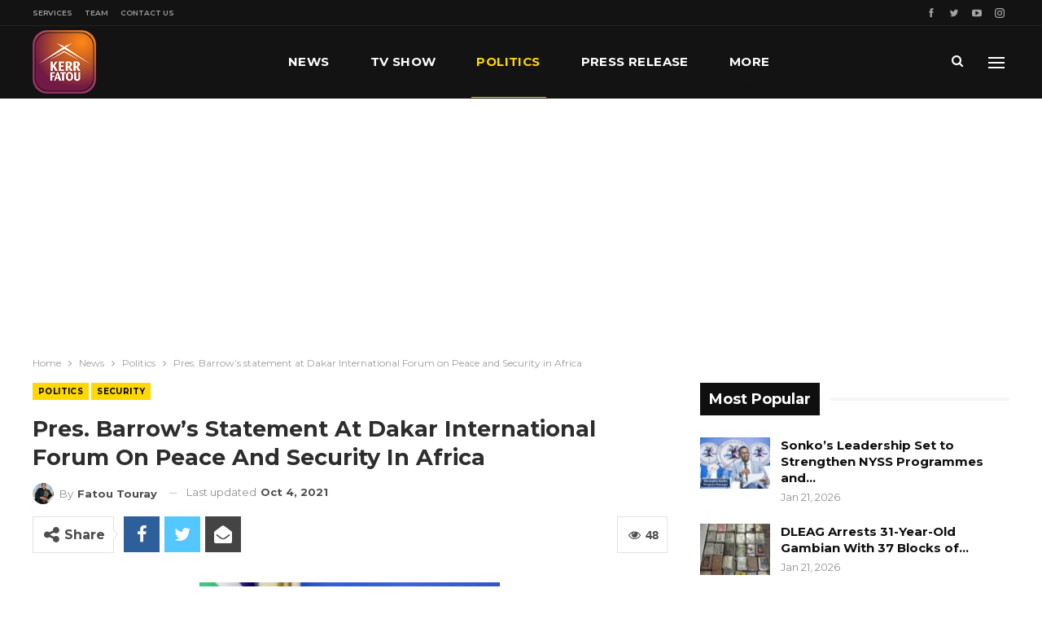

--- FILE ---
content_type: text/html; charset=UTF-8
request_url: https://www.kerrfatou.com/pres-barrows-statement-at-dakar-international-forum-on-peace-and-security-in-africa/
body_size: 27248
content:
	<!DOCTYPE html>
		<!--[if IE 8]>
	<html class="ie ie8" lang="en-US"> <![endif]-->
	<!--[if IE 9]>
	<html class="ie ie9" lang="en-US"> <![endif]-->
	<!--[if gt IE 9]><!-->
<html lang="en-US"> <!--<![endif]-->
	<head>
				<meta charset="UTF-8">
		<meta http-equiv="X-UA-Compatible" content="IE=edge">
		<meta name="viewport" content="width=device-width, initial-scale=1.0">
		<link rel="pingback" href="https://www.kerrfatou.com/xmlrpc.php"/>

		<title>Pres. Barrow’s statement at Dakar International Forum on Peace and Security in Africa &#8211; Kerr Fatou Online Media House</title>
<meta name='robots' content='max-image-preview:large' />

<!-- Better Open Graph, Schema.org & Twitter Integration -->
<meta property="og:locale" content="en_us"/>
<meta property="og:site_name" content="Kerr Fatou Online Media House"/>
<meta property="og:url" content="https://www.kerrfatou.com/pres-barrows-statement-at-dakar-international-forum-on-peace-and-security-in-africa/"/>
<meta property="og:title" content="Pres. Barrow’s statement at Dakar International Forum on Peace and Security in Africa"/>
<meta property="og:image" content="https://www.kerrfatou.com/wp-content/uploads/2021/10/Faraba-Commission.jpg"/>
<meta property="article:section" content="Security"/>
<meta property="og:description" content="ChairpersonYour ExcellenciesDistinguished Ladies and GentlemenWith warm greetings from The Gambia, I thank you for inviting me to participate in the 5th Dakar International Forum on Peace and Security.This event is quite timely and important, noting "/>
<meta property="og:type" content="article"/>
<meta name="twitter:card" content="summary"/>
<meta name="twitter:url" content="https://www.kerrfatou.com/pres-barrows-statement-at-dakar-international-forum-on-peace-and-security-in-africa/"/>
<meta name="twitter:title" content="Pres. Barrow’s statement at Dakar International Forum on Peace and Security in Africa"/>
<meta name="twitter:description" content="ChairpersonYour ExcellenciesDistinguished Ladies and GentlemenWith warm greetings from The Gambia, I thank you for inviting me to participate in the 5th Dakar International Forum on Peace and Security.This event is quite timely and important, noting "/>
<meta name="twitter:image" content="https://www.kerrfatou.com/wp-content/uploads/2021/10/Faraba-Commission.jpg"/>
<!-- / Better Open Graph, Schema.org & Twitter Integration. -->
<link rel='dns-prefetch' href='//www.googletagmanager.com' />
<link rel='dns-prefetch' href='//fonts.googleapis.com' />
<link rel='dns-prefetch' href='//pagead2.googlesyndication.com' />
<link rel="alternate" type="application/rss+xml" title="Kerr Fatou Online Media House &raquo; Feed" href="https://www.kerrfatou.com/feed/" />
<link rel="alternate" type="application/rss+xml" title="Kerr Fatou Online Media House &raquo; Comments Feed" href="https://www.kerrfatou.com/comments/feed/" />
<link rel="alternate" title="oEmbed (JSON)" type="application/json+oembed" href="https://www.kerrfatou.com/wp-json/oembed/1.0/embed?url=https%3A%2F%2Fwww.kerrfatou.com%2Fpres-barrows-statement-at-dakar-international-forum-on-peace-and-security-in-africa%2F" />
<link rel="alternate" title="oEmbed (XML)" type="text/xml+oembed" href="https://www.kerrfatou.com/wp-json/oembed/1.0/embed?url=https%3A%2F%2Fwww.kerrfatou.com%2Fpres-barrows-statement-at-dakar-international-forum-on-peace-and-security-in-africa%2F&#038;format=xml" />
<style id='wp-img-auto-sizes-contain-inline-css' type='text/css'>
img:is([sizes=auto i],[sizes^="auto," i]){contain-intrinsic-size:3000px 1500px}
/*# sourceURL=wp-img-auto-sizes-contain-inline-css */
</style>
<style id='wp-emoji-styles-inline-css' type='text/css'>

	img.wp-smiley, img.emoji {
		display: inline !important;
		border: none !important;
		box-shadow: none !important;
		height: 1em !important;
		width: 1em !important;
		margin: 0 0.07em !important;
		vertical-align: -0.1em !important;
		background: none !important;
		padding: 0 !important;
	}
/*# sourceURL=wp-emoji-styles-inline-css */
</style>
<style id='wp-block-library-inline-css' type='text/css'>
:root{--wp-block-synced-color:#7a00df;--wp-block-synced-color--rgb:122,0,223;--wp-bound-block-color:var(--wp-block-synced-color);--wp-editor-canvas-background:#ddd;--wp-admin-theme-color:#007cba;--wp-admin-theme-color--rgb:0,124,186;--wp-admin-theme-color-darker-10:#006ba1;--wp-admin-theme-color-darker-10--rgb:0,107,160.5;--wp-admin-theme-color-darker-20:#005a87;--wp-admin-theme-color-darker-20--rgb:0,90,135;--wp-admin-border-width-focus:2px}@media (min-resolution:192dpi){:root{--wp-admin-border-width-focus:1.5px}}.wp-element-button{cursor:pointer}:root .has-very-light-gray-background-color{background-color:#eee}:root .has-very-dark-gray-background-color{background-color:#313131}:root .has-very-light-gray-color{color:#eee}:root .has-very-dark-gray-color{color:#313131}:root .has-vivid-green-cyan-to-vivid-cyan-blue-gradient-background{background:linear-gradient(135deg,#00d084,#0693e3)}:root .has-purple-crush-gradient-background{background:linear-gradient(135deg,#34e2e4,#4721fb 50%,#ab1dfe)}:root .has-hazy-dawn-gradient-background{background:linear-gradient(135deg,#faaca8,#dad0ec)}:root .has-subdued-olive-gradient-background{background:linear-gradient(135deg,#fafae1,#67a671)}:root .has-atomic-cream-gradient-background{background:linear-gradient(135deg,#fdd79a,#004a59)}:root .has-nightshade-gradient-background{background:linear-gradient(135deg,#330968,#31cdcf)}:root .has-midnight-gradient-background{background:linear-gradient(135deg,#020381,#2874fc)}:root{--wp--preset--font-size--normal:16px;--wp--preset--font-size--huge:42px}.has-regular-font-size{font-size:1em}.has-larger-font-size{font-size:2.625em}.has-normal-font-size{font-size:var(--wp--preset--font-size--normal)}.has-huge-font-size{font-size:var(--wp--preset--font-size--huge)}.has-text-align-center{text-align:center}.has-text-align-left{text-align:left}.has-text-align-right{text-align:right}.has-fit-text{white-space:nowrap!important}#end-resizable-editor-section{display:none}.aligncenter{clear:both}.items-justified-left{justify-content:flex-start}.items-justified-center{justify-content:center}.items-justified-right{justify-content:flex-end}.items-justified-space-between{justify-content:space-between}.screen-reader-text{border:0;clip-path:inset(50%);height:1px;margin:-1px;overflow:hidden;padding:0;position:absolute;width:1px;word-wrap:normal!important}.screen-reader-text:focus{background-color:#ddd;clip-path:none;color:#444;display:block;font-size:1em;height:auto;left:5px;line-height:normal;padding:15px 23px 14px;text-decoration:none;top:5px;width:auto;z-index:100000}html :where(.has-border-color){border-style:solid}html :where([style*=border-top-color]){border-top-style:solid}html :where([style*=border-right-color]){border-right-style:solid}html :where([style*=border-bottom-color]){border-bottom-style:solid}html :where([style*=border-left-color]){border-left-style:solid}html :where([style*=border-width]){border-style:solid}html :where([style*=border-top-width]){border-top-style:solid}html :where([style*=border-right-width]){border-right-style:solid}html :where([style*=border-bottom-width]){border-bottom-style:solid}html :where([style*=border-left-width]){border-left-style:solid}html :where(img[class*=wp-image-]){height:auto;max-width:100%}:where(figure){margin:0 0 1em}html :where(.is-position-sticky){--wp-admin--admin-bar--position-offset:var(--wp-admin--admin-bar--height,0px)}@media screen and (max-width:600px){html :where(.is-position-sticky){--wp-admin--admin-bar--position-offset:0px}}

/*# sourceURL=wp-block-library-inline-css */
</style><style id='global-styles-inline-css' type='text/css'>
:root{--wp--preset--aspect-ratio--square: 1;--wp--preset--aspect-ratio--4-3: 4/3;--wp--preset--aspect-ratio--3-4: 3/4;--wp--preset--aspect-ratio--3-2: 3/2;--wp--preset--aspect-ratio--2-3: 2/3;--wp--preset--aspect-ratio--16-9: 16/9;--wp--preset--aspect-ratio--9-16: 9/16;--wp--preset--color--black: #000000;--wp--preset--color--cyan-bluish-gray: #abb8c3;--wp--preset--color--white: #ffffff;--wp--preset--color--pale-pink: #f78da7;--wp--preset--color--vivid-red: #cf2e2e;--wp--preset--color--luminous-vivid-orange: #ff6900;--wp--preset--color--luminous-vivid-amber: #fcb900;--wp--preset--color--light-green-cyan: #7bdcb5;--wp--preset--color--vivid-green-cyan: #00d084;--wp--preset--color--pale-cyan-blue: #8ed1fc;--wp--preset--color--vivid-cyan-blue: #0693e3;--wp--preset--color--vivid-purple: #9b51e0;--wp--preset--gradient--vivid-cyan-blue-to-vivid-purple: linear-gradient(135deg,rgb(6,147,227) 0%,rgb(155,81,224) 100%);--wp--preset--gradient--light-green-cyan-to-vivid-green-cyan: linear-gradient(135deg,rgb(122,220,180) 0%,rgb(0,208,130) 100%);--wp--preset--gradient--luminous-vivid-amber-to-luminous-vivid-orange: linear-gradient(135deg,rgb(252,185,0) 0%,rgb(255,105,0) 100%);--wp--preset--gradient--luminous-vivid-orange-to-vivid-red: linear-gradient(135deg,rgb(255,105,0) 0%,rgb(207,46,46) 100%);--wp--preset--gradient--very-light-gray-to-cyan-bluish-gray: linear-gradient(135deg,rgb(238,238,238) 0%,rgb(169,184,195) 100%);--wp--preset--gradient--cool-to-warm-spectrum: linear-gradient(135deg,rgb(74,234,220) 0%,rgb(151,120,209) 20%,rgb(207,42,186) 40%,rgb(238,44,130) 60%,rgb(251,105,98) 80%,rgb(254,248,76) 100%);--wp--preset--gradient--blush-light-purple: linear-gradient(135deg,rgb(255,206,236) 0%,rgb(152,150,240) 100%);--wp--preset--gradient--blush-bordeaux: linear-gradient(135deg,rgb(254,205,165) 0%,rgb(254,45,45) 50%,rgb(107,0,62) 100%);--wp--preset--gradient--luminous-dusk: linear-gradient(135deg,rgb(255,203,112) 0%,rgb(199,81,192) 50%,rgb(65,88,208) 100%);--wp--preset--gradient--pale-ocean: linear-gradient(135deg,rgb(255,245,203) 0%,rgb(182,227,212) 50%,rgb(51,167,181) 100%);--wp--preset--gradient--electric-grass: linear-gradient(135deg,rgb(202,248,128) 0%,rgb(113,206,126) 100%);--wp--preset--gradient--midnight: linear-gradient(135deg,rgb(2,3,129) 0%,rgb(40,116,252) 100%);--wp--preset--font-size--small: 13px;--wp--preset--font-size--medium: 20px;--wp--preset--font-size--large: 36px;--wp--preset--font-size--x-large: 42px;--wp--preset--spacing--20: 0.44rem;--wp--preset--spacing--30: 0.67rem;--wp--preset--spacing--40: 1rem;--wp--preset--spacing--50: 1.5rem;--wp--preset--spacing--60: 2.25rem;--wp--preset--spacing--70: 3.38rem;--wp--preset--spacing--80: 5.06rem;--wp--preset--shadow--natural: 6px 6px 9px rgba(0, 0, 0, 0.2);--wp--preset--shadow--deep: 12px 12px 50px rgba(0, 0, 0, 0.4);--wp--preset--shadow--sharp: 6px 6px 0px rgba(0, 0, 0, 0.2);--wp--preset--shadow--outlined: 6px 6px 0px -3px rgb(255, 255, 255), 6px 6px rgb(0, 0, 0);--wp--preset--shadow--crisp: 6px 6px 0px rgb(0, 0, 0);}:where(.is-layout-flex){gap: 0.5em;}:where(.is-layout-grid){gap: 0.5em;}body .is-layout-flex{display: flex;}.is-layout-flex{flex-wrap: wrap;align-items: center;}.is-layout-flex > :is(*, div){margin: 0;}body .is-layout-grid{display: grid;}.is-layout-grid > :is(*, div){margin: 0;}:where(.wp-block-columns.is-layout-flex){gap: 2em;}:where(.wp-block-columns.is-layout-grid){gap: 2em;}:where(.wp-block-post-template.is-layout-flex){gap: 1.25em;}:where(.wp-block-post-template.is-layout-grid){gap: 1.25em;}.has-black-color{color: var(--wp--preset--color--black) !important;}.has-cyan-bluish-gray-color{color: var(--wp--preset--color--cyan-bluish-gray) !important;}.has-white-color{color: var(--wp--preset--color--white) !important;}.has-pale-pink-color{color: var(--wp--preset--color--pale-pink) !important;}.has-vivid-red-color{color: var(--wp--preset--color--vivid-red) !important;}.has-luminous-vivid-orange-color{color: var(--wp--preset--color--luminous-vivid-orange) !important;}.has-luminous-vivid-amber-color{color: var(--wp--preset--color--luminous-vivid-amber) !important;}.has-light-green-cyan-color{color: var(--wp--preset--color--light-green-cyan) !important;}.has-vivid-green-cyan-color{color: var(--wp--preset--color--vivid-green-cyan) !important;}.has-pale-cyan-blue-color{color: var(--wp--preset--color--pale-cyan-blue) !important;}.has-vivid-cyan-blue-color{color: var(--wp--preset--color--vivid-cyan-blue) !important;}.has-vivid-purple-color{color: var(--wp--preset--color--vivid-purple) !important;}.has-black-background-color{background-color: var(--wp--preset--color--black) !important;}.has-cyan-bluish-gray-background-color{background-color: var(--wp--preset--color--cyan-bluish-gray) !important;}.has-white-background-color{background-color: var(--wp--preset--color--white) !important;}.has-pale-pink-background-color{background-color: var(--wp--preset--color--pale-pink) !important;}.has-vivid-red-background-color{background-color: var(--wp--preset--color--vivid-red) !important;}.has-luminous-vivid-orange-background-color{background-color: var(--wp--preset--color--luminous-vivid-orange) !important;}.has-luminous-vivid-amber-background-color{background-color: var(--wp--preset--color--luminous-vivid-amber) !important;}.has-light-green-cyan-background-color{background-color: var(--wp--preset--color--light-green-cyan) !important;}.has-vivid-green-cyan-background-color{background-color: var(--wp--preset--color--vivid-green-cyan) !important;}.has-pale-cyan-blue-background-color{background-color: var(--wp--preset--color--pale-cyan-blue) !important;}.has-vivid-cyan-blue-background-color{background-color: var(--wp--preset--color--vivid-cyan-blue) !important;}.has-vivid-purple-background-color{background-color: var(--wp--preset--color--vivid-purple) !important;}.has-black-border-color{border-color: var(--wp--preset--color--black) !important;}.has-cyan-bluish-gray-border-color{border-color: var(--wp--preset--color--cyan-bluish-gray) !important;}.has-white-border-color{border-color: var(--wp--preset--color--white) !important;}.has-pale-pink-border-color{border-color: var(--wp--preset--color--pale-pink) !important;}.has-vivid-red-border-color{border-color: var(--wp--preset--color--vivid-red) !important;}.has-luminous-vivid-orange-border-color{border-color: var(--wp--preset--color--luminous-vivid-orange) !important;}.has-luminous-vivid-amber-border-color{border-color: var(--wp--preset--color--luminous-vivid-amber) !important;}.has-light-green-cyan-border-color{border-color: var(--wp--preset--color--light-green-cyan) !important;}.has-vivid-green-cyan-border-color{border-color: var(--wp--preset--color--vivid-green-cyan) !important;}.has-pale-cyan-blue-border-color{border-color: var(--wp--preset--color--pale-cyan-blue) !important;}.has-vivid-cyan-blue-border-color{border-color: var(--wp--preset--color--vivid-cyan-blue) !important;}.has-vivid-purple-border-color{border-color: var(--wp--preset--color--vivid-purple) !important;}.has-vivid-cyan-blue-to-vivid-purple-gradient-background{background: var(--wp--preset--gradient--vivid-cyan-blue-to-vivid-purple) !important;}.has-light-green-cyan-to-vivid-green-cyan-gradient-background{background: var(--wp--preset--gradient--light-green-cyan-to-vivid-green-cyan) !important;}.has-luminous-vivid-amber-to-luminous-vivid-orange-gradient-background{background: var(--wp--preset--gradient--luminous-vivid-amber-to-luminous-vivid-orange) !important;}.has-luminous-vivid-orange-to-vivid-red-gradient-background{background: var(--wp--preset--gradient--luminous-vivid-orange-to-vivid-red) !important;}.has-very-light-gray-to-cyan-bluish-gray-gradient-background{background: var(--wp--preset--gradient--very-light-gray-to-cyan-bluish-gray) !important;}.has-cool-to-warm-spectrum-gradient-background{background: var(--wp--preset--gradient--cool-to-warm-spectrum) !important;}.has-blush-light-purple-gradient-background{background: var(--wp--preset--gradient--blush-light-purple) !important;}.has-blush-bordeaux-gradient-background{background: var(--wp--preset--gradient--blush-bordeaux) !important;}.has-luminous-dusk-gradient-background{background: var(--wp--preset--gradient--luminous-dusk) !important;}.has-pale-ocean-gradient-background{background: var(--wp--preset--gradient--pale-ocean) !important;}.has-electric-grass-gradient-background{background: var(--wp--preset--gradient--electric-grass) !important;}.has-midnight-gradient-background{background: var(--wp--preset--gradient--midnight) !important;}.has-small-font-size{font-size: var(--wp--preset--font-size--small) !important;}.has-medium-font-size{font-size: var(--wp--preset--font-size--medium) !important;}.has-large-font-size{font-size: var(--wp--preset--font-size--large) !important;}.has-x-large-font-size{font-size: var(--wp--preset--font-size--x-large) !important;}
/*# sourceURL=global-styles-inline-css */
</style>

<style id='classic-theme-styles-inline-css' type='text/css'>
/*! This file is auto-generated */
.wp-block-button__link{color:#fff;background-color:#32373c;border-radius:9999px;box-shadow:none;text-decoration:none;padding:calc(.667em + 2px) calc(1.333em + 2px);font-size:1.125em}.wp-block-file__button{background:#32373c;color:#fff;text-decoration:none}
/*# sourceURL=/wp-includes/css/classic-themes.min.css */
</style>
<link rel='stylesheet' id='contact-form-7-css' href='https://www.kerrfatou.com/wp-content/plugins/contact-form-7/includes/css/styles.css?ver=6.1.4' type='text/css' media='all' />
<link rel='stylesheet' id='rs-plugin-settings-css' href='https://www.kerrfatou.com/wp-content/plugins/revslider/public/assets/css/rs6.css?ver=6.2.2' type='text/css' media='all' />
<style id='rs-plugin-settings-inline-css' type='text/css'>
#rs-demo-id {}
/*# sourceURL=rs-plugin-settings-inline-css */
</style>
<link rel='stylesheet' id='better-framework-main-fonts-css' href='https://fonts.googleapis.com/css?family=Montserrat:400,700,500,600%7CRoboto:500,400,400italic' type='text/css' media='all' />
<script type="text/javascript" src="https://www.kerrfatou.com/wp-includes/js/jquery/jquery.min.js?ver=3.7.1" id="jquery-core-js"></script>
<script type="text/javascript" src="https://www.kerrfatou.com/wp-includes/js/jquery/jquery-migrate.min.js?ver=3.4.1" id="jquery-migrate-js"></script>
<script type="text/javascript" src="https://www.kerrfatou.com/wp-content/plugins/revslider/public/assets/js/rbtools.min.js?ver=6.0" id="tp-tools-js"></script>
<script type="text/javascript" src="https://www.kerrfatou.com/wp-content/plugins/revslider/public/assets/js/rs6.min.js?ver=6.2.2" id="revmin-js"></script>

<!-- Google tag (gtag.js) snippet added by Site Kit -->
<!-- Google Analytics snippet added by Site Kit -->
<script type="text/javascript" src="https://www.googletagmanager.com/gtag/js?id=G-10RVN2WGJZ" id="google_gtagjs-js" async></script>
<script type="text/javascript" id="google_gtagjs-js-after">
/* <![CDATA[ */
window.dataLayer = window.dataLayer || [];function gtag(){dataLayer.push(arguments);}
gtag("set","linker",{"domains":["www.kerrfatou.com"]});
gtag("js", new Date());
gtag("set", "developer_id.dZTNiMT", true);
gtag("config", "G-10RVN2WGJZ");
//# sourceURL=google_gtagjs-js-after
/* ]]> */
</script>
<link rel="https://api.w.org/" href="https://www.kerrfatou.com/wp-json/" /><link rel="alternate" title="JSON" type="application/json" href="https://www.kerrfatou.com/wp-json/wp/v2/posts/1352" /><link rel="EditURI" type="application/rsd+xml" title="RSD" href="https://www.kerrfatou.com/xmlrpc.php?rsd" />

<link rel="canonical" href="https://www.kerrfatou.com/pres-barrows-statement-at-dakar-international-forum-on-peace-and-security-in-africa/" />
<link rel='shortlink' href='https://www.kerrfatou.com/?p=1352' />
<meta name="generator" content="Site Kit by Google 1.168.0" />			<link rel="shortcut icon" href="https://www.kerrfatou.com/wp-content/uploads/2021/10/favicon-16x16-1.png">			<link rel="apple-touch-icon" href="https://www.kerrfatou.com/wp-content/uploads/2021/10/apple-iphone-icon-57x57-1.png">			<link rel="apple-touch-icon" sizes="114x114" href="https://www.kerrfatou.com/wp-content/uploads/2021/10/apple-iphone-retina-icon-114x114-1.png">			<link rel="apple-touch-icon" sizes="72x72" href="https://www.kerrfatou.com/wp-content/uploads/2021/10/apple-ipad-icon-72x72-1.png">			<link rel="apple-touch-icon" sizes="144x144" href="https://www.kerrfatou.com/wp-content/uploads/2021/10/apple-iphone-retina-icon-114x114-1.png">
<!-- Google AdSense meta tags added by Site Kit -->
<meta name="google-adsense-platform-account" content="ca-host-pub-2644536267352236">
<meta name="google-adsense-platform-domain" content="sitekit.withgoogle.com">
<!-- End Google AdSense meta tags added by Site Kit -->
<meta name="generator" content="Powered by WPBakery Page Builder - drag and drop page builder for WordPress."/>
<script type="application/ld+json">{
    "@context": "http:\/\/schema.org\/",
    "@type": "Organization",
    "@id": "#organization",
    "logo": {
        "@type": "ImageObject",
        "url": "https:\/\/www.kerrfatou.com\/wp-content\/uploads\/2021\/10\/kerr-fatou-logo-1.png"
    },
    "url": "https:\/\/www.kerrfatou.com\/",
    "name": "Kerr Fatou Online Media House",
    "description": "Gambia Press Union 2021 TV Platform Of The Year"
}</script>
<script type="application/ld+json">{
    "@context": "http:\/\/schema.org\/",
    "@type": "WebSite",
    "name": "Kerr Fatou Online Media House",
    "alternateName": "Gambia Press Union 2021 TV Platform Of The Year",
    "url": "https:\/\/www.kerrfatou.com\/"
}</script>
<script type="application/ld+json">{
    "@context": "http:\/\/schema.org\/",
    "@type": "BlogPosting",
    "headline": "Pres. Barrow\u2019s statement at Dakar International Forum on Peace and Security in Africa",
    "description": "ChairpersonYour ExcellenciesDistinguished Ladies and GentlemenWith warm greetings from The Gambia, I thank you for inviting me to participate in the 5th Dakar International Forum on Peace and Security.This event is quite timely and important, noting ",
    "datePublished": "2018-11-05",
    "dateModified": "2021-10-04",
    "author": {
        "@type": "Person",
        "@id": "#person-FatouTouray",
        "name": "Fatou Touray"
    },
    "image": {
        "@type": "ImageObject",
        "url": "https:\/\/www.kerrfatou.com\/wp-content\/uploads\/2021\/10\/Faraba-Commission.jpg",
        "width": 960,
        "height": 631
    },
    "interactionStatistic": [
        {
            "@type": "InteractionCounter",
            "interactionType": "http:\/\/schema.org\/CommentAction",
            "userInteractionCount": "0"
        }
    ],
    "publisher": {
        "@id": "#organization"
    },
    "mainEntityOfPage": "https:\/\/www.kerrfatou.com\/pres-barrows-statement-at-dakar-international-forum-on-peace-and-security-in-africa\/"
}</script>

<!-- Google AdSense snippet added by Site Kit -->
<script type="text/javascript" async="async" src="https://pagead2.googlesyndication.com/pagead/js/adsbygoogle.js?client=ca-pub-7519244610002984&amp;host=ca-host-pub-2644536267352236" crossorigin="anonymous"></script>

<!-- End Google AdSense snippet added by Site Kit -->
<link rel='stylesheet' id='bf-minifed-css-1' href='https://www.kerrfatou.com/wp-content/bs-booster-cache/5d208de54441816f2e686fef84c84a0e.css' type='text/css' media='all' />
<link rel='stylesheet' id='7.7.0-1767571574' href='https://www.kerrfatou.com/wp-content/bs-booster-cache/cba19200e7d07676a07adc2d9def2c3f.css' type='text/css' media='all' />
<meta name="generator" content="Powered by Slider Revolution 6.2.2 - responsive, Mobile-Friendly Slider Plugin for WordPress with comfortable drag and drop interface." />
<script type="text/javascript">function setREVStartSize(e){			
			try {								
				var pw = document.getElementById(e.c).parentNode.offsetWidth,
					newh;
				pw = pw===0 || isNaN(pw) ? window.innerWidth : pw;
				e.tabw = e.tabw===undefined ? 0 : parseInt(e.tabw);
				e.thumbw = e.thumbw===undefined ? 0 : parseInt(e.thumbw);
				e.tabh = e.tabh===undefined ? 0 : parseInt(e.tabh);
				e.thumbh = e.thumbh===undefined ? 0 : parseInt(e.thumbh);
				e.tabhide = e.tabhide===undefined ? 0 : parseInt(e.tabhide);
				e.thumbhide = e.thumbhide===undefined ? 0 : parseInt(e.thumbhide);
				e.mh = e.mh===undefined || e.mh=="" || e.mh==="auto" ? 0 : parseInt(e.mh,0);		
				if(e.layout==="fullscreen" || e.l==="fullscreen") 						
					newh = Math.max(e.mh,window.innerHeight);				
				else{					
					e.gw = Array.isArray(e.gw) ? e.gw : [e.gw];
					for (var i in e.rl) if (e.gw[i]===undefined || e.gw[i]===0) e.gw[i] = e.gw[i-1];					
					e.gh = e.el===undefined || e.el==="" || (Array.isArray(e.el) && e.el.length==0)? e.gh : e.el;
					e.gh = Array.isArray(e.gh) ? e.gh : [e.gh];
					for (var i in e.rl) if (e.gh[i]===undefined || e.gh[i]===0) e.gh[i] = e.gh[i-1];
										
					var nl = new Array(e.rl.length),
						ix = 0,						
						sl;					
					e.tabw = e.tabhide>=pw ? 0 : e.tabw;
					e.thumbw = e.thumbhide>=pw ? 0 : e.thumbw;
					e.tabh = e.tabhide>=pw ? 0 : e.tabh;
					e.thumbh = e.thumbhide>=pw ? 0 : e.thumbh;					
					for (var i in e.rl) nl[i] = e.rl[i]<window.innerWidth ? 0 : e.rl[i];
					sl = nl[0];									
					for (var i in nl) if (sl>nl[i] && nl[i]>0) { sl = nl[i]; ix=i;}															
					var m = pw>(e.gw[ix]+e.tabw+e.thumbw) ? 1 : (pw-(e.tabw+e.thumbw)) / (e.gw[ix]);					

					newh =  (e.type==="carousel" && e.justify==="true" ? e.gh[ix] : (e.gh[ix] * m)) + (e.tabh + e.thumbh);
				}			
				
				if(window.rs_init_css===undefined) window.rs_init_css = document.head.appendChild(document.createElement("style"));					
				document.getElementById(e.c).height = newh;
				window.rs_init_css.innerHTML += "#"+e.c+"_wrapper { height: "+newh+"px }";				
			} catch(e){
				console.log("Failure at Presize of Slider:" + e)
			}					   
		  };</script>
<noscript><style type="text/css"> .wpb_animate_when_almost_visible { opacity: 1; }</style></noscript>	</head>

<body class="wp-singular post-template-default single single-post postid-1352 single-format-standard wp-theme-publisher bs-theme bs-publisher bs-publisher-bold-mag active-light-box ltr close-rh page-layout-2-col-right full-width active-sticky-sidebar main-menu-sticky-smart active-ajax-search single-prim-cat-13 single-cat-13 single-cat-24  wpb-js-composer js-comp-ver-6.0.2 vc_responsive bs-ll-a" dir="ltr">
<div class="off-canvas-overlay"></div>
<div class="off-canvas-container left skin-dark">
	<div class="off-canvas-inner">
		<span class="canvas-close"><i></i></span>
					<div class="off-canvas-header">
									<div class="logo">

						<a href="https://www.kerrfatou.com/">
							<img src="https://www.kerrfatou.com/wp-content/uploads/2021/11/kerr-fatou-logo-1-mobile2.png"
							     alt="Kerr Fatou Online Media House">
						</a>
					</div>
										<div class="site-name">Kerr Fatou Online Media House</div>
									<div class="site-description">with focus on the Gambia and African News. Gambia Press Union 2021 TV Platform OF The Year </div>
			</div>
						<div class="off-canvas-search">
				<form role="search" method="get" action="https://www.kerrfatou.com">
					<input type="text" name="s" value=""
					       placeholder="Search...">
					<i class="fa fa-search"></i>
				</form>
			</div>
						<nav class="off-canvas-menu">
				<ul class="menu bsm-pure clearfix">
					<li id="menu-item-109" class="menu-item menu-item-type-post_type menu-item-object-page menu-item-home better-anim-fade menu-item-109"><a href="https://www.kerrfatou.com/">News</a></li>
<li id="menu-item-8584" class="menu-item menu-item-type-post_type menu-item-object-page better-anim-fade menu-item-8584"><a href="https://www.kerrfatou.com/kf-tv-show/">TV Show</a></li>
<li id="menu-item-16598" class="menu-item menu-item-type-taxonomy menu-item-object-category current-post-ancestor current-menu-parent current-post-parent menu-term-13 better-anim-fade menu-item-16598"><a href="https://www.kerrfatou.com/category/kf-news/kf-politics/">Politics</a></li>
<li id="menu-item-6036" class="menu-item menu-item-type-taxonomy menu-item-object-category menu-term-15 better-anim-fade menu-item-6036"><a href="https://www.kerrfatou.com/category/kf-news/kf-press-release/">Press Release</a></li>
<li id="menu-item-8570" class="menu-item menu-item-type-taxonomy menu-item-object-category menu-term-16 better-anim-fade menu-item-8570"><a href="https://www.kerrfatou.com/category/kf-opinion-essay/">Opinion and Essay</a></li>
<li id="menu-item-8568" class="menu-item menu-item-type-taxonomy menu-item-object-category menu-term-12 better-anim-fade menu-item-8568"><a href="https://www.kerrfatou.com/category/kf-news/kf-sports/">Sports</a></li>
<li id="menu-item-9508" class="menu-item menu-item-type-post_type menu-item-object-page better-anim-fade menu-item-9508"><a href="https://www.kerrfatou.com/kf-services/">Services</a></li>
<li id="menu-item-9373" class="menu-item menu-item-type-post_type menu-item-object-page better-anim-fade menu-item-9373"><a href="https://www.kerrfatou.com/team/">Our Team</a></li>
<li id="menu-item-9509" class="menu-item menu-item-type-post_type menu-item-object-page better-anim-fade menu-item-9509"><a href="https://www.kerrfatou.com/kf-contact-us/">Contact Us</a></li>
				</ul>
			</nav>
						<div class="off_canvas_footer">
				<div class="off_canvas_footer-info entry-content">
							<div  class="  better-studio-shortcode bsc-clearfix better-social-counter style-button colored in-4-col">
						<ul class="social-list bsc-clearfix"><li class="social-item facebook"><a href = "https://www.facebook.com/Kerrfatou" target = "_blank" > <i class="item-icon bsfi-facebook" ></i><span class="item-title" > Likes </span> </a> </li> <li class="social-item twitter"><a href = "https://twitter.com/Kerrfatou" target = "_blank" > <i class="item-icon bsfi-twitter" ></i><span class="item-title" > Followers </span> </a> </li> <li class="social-item youtube"><a href = "https://youtube.com/channel/UCvzaxEY8TfSStYTQvuX7HAg" target = "_blank" > <i class="item-icon bsfi-youtube" ></i><span class="item-title" > Subscribers </span> </a> </li> <li class="social-item instagram"><a href = "https://instagram.com/Kerrfatou" target = "_blank" > <i class="item-icon bsfi-instagram" ></i><span class="item-title" > Followers </span> </a> </li> 			</ul>
		</div>
						</div>
			</div>
				</div>
</div>
		<div class="main-wrap content-main-wrap">
			<header id="header" class="site-header header-style-8 full-width" itemscope="itemscope" itemtype="https://schema.org/WPHeader">
		<section class="topbar topbar-style-1 hidden-xs hidden-xs">
	<div class="content-wrap">
		<div class="container">
			<div class="topbar-inner clearfix">

									<div class="section-links">
								<div  class="  better-studio-shortcode bsc-clearfix better-social-counter style-button not-colored in-4-col">
						<ul class="social-list bsc-clearfix"><li class="social-item facebook"><a href = "https://www.facebook.com/Kerrfatou" target = "_blank" > <i class="item-icon bsfi-facebook" ></i><span class="item-title" > Likes </span> </a> </li> <li class="social-item twitter"><a href = "https://twitter.com/Kerrfatou" target = "_blank" > <i class="item-icon bsfi-twitter" ></i><span class="item-title" > Followers </span> </a> </li> <li class="social-item youtube"><a href = "https://youtube.com/channel/UCvzaxEY8TfSStYTQvuX7HAg" target = "_blank" > <i class="item-icon bsfi-youtube" ></i><span class="item-title" > Subscribers </span> </a> </li> <li class="social-item instagram"><a href = "https://instagram.com/Kerrfatou" target = "_blank" > <i class="item-icon bsfi-instagram" ></i><span class="item-title" > Followers </span> </a> </li> 			</ul>
		</div>
							</div>
				
				<div class="section-menu">
						<div id="menu-top" class="menu top-menu-wrapper" role="navigation" itemscope="itemscope" itemtype="https://schema.org/SiteNavigationElement">
		<nav class="top-menu-container">

			<ul id="top-navigation" class="top-menu menu clearfix bsm-pure">
				<li id="menu-item-9537" class="menu-item menu-item-type-post_type menu-item-object-page better-anim-fade menu-item-9537"><a href="https://www.kerrfatou.com/kf-services/">Services</a></li>
<li id="menu-item-9538" class="menu-item menu-item-type-post_type menu-item-object-page better-anim-fade menu-item-9538"><a href="https://www.kerrfatou.com/team/">Team</a></li>
<li id="menu-item-115" class="menu-item menu-item-type-post_type menu-item-object-page better-anim-fade menu-item-115"><a href="https://www.kerrfatou.com/kf-contact-us/">Contact Us</a></li>
			</ul>

		</nav>
	</div>
				</div>
			</div>
		</div>
	</div>
</section>
		<div class="content-wrap">
			<div class="container">
				<div class="header-inner clearfix">
					<div id="site-branding" class="site-branding">
	<p  id="site-title" class="logo h1 img-logo">
	<a href="https://www.kerrfatou.com/" itemprop="url" rel="home">
					<img id="site-logo" src="https://www.kerrfatou.com/wp-content/uploads/2021/10/kerr-fatou-logo-1.png"
			     alt="Kerr Fatou Media House"  data-bsrjs="https://www.kerrfatou.com/wp-content/uploads/2021/10/apple-ipad-retina-icon-144x144-1.jpg"  />

			<span class="site-title">Kerr Fatou Media House - Gambia Press Union 2021 TV Platform Of The Year</span>
				</a>
</p>
</div><!-- .site-branding -->
<nav id="menu-main" class="menu main-menu-container  show-search-item show-off-canvas menu-actions-btn-width-2" role="navigation" itemscope="itemscope" itemtype="https://schema.org/SiteNavigationElement">
			<div class="menu-action-buttons width-2">
							<div class="off-canvas-menu-icon-container off-icon-left">
					<div class="off-canvas-menu-icon">
						<div class="off-canvas-menu-icon-el"></div>
					</div>
				</div>
								<div class="search-container close">
					<span class="search-handler"><i class="fa fa-search"></i></span>

					<div class="search-box clearfix">
						<form role="search" method="get" class="search-form clearfix" action="https://www.kerrfatou.com">
	<input type="search" class="search-field"
	       placeholder="Search..."
	       value="" name="s"
	       title="Search for:"
	       autocomplete="off">
	<input type="submit" class="search-submit" value="Search">
</form><!-- .search-form -->
					</div>
				</div>
						</div>
			<ul id="main-navigation" class="main-menu menu bsm-pure clearfix">
		<li class="menu-item menu-item-type-post_type menu-item-object-page menu-item-home better-anim-fade menu-item-109"><a href="https://www.kerrfatou.com/">News</a></li>
<li class="menu-item menu-item-type-post_type menu-item-object-page better-anim-fade menu-item-8584"><a href="https://www.kerrfatou.com/kf-tv-show/">TV Show</a></li>
<li class="menu-item menu-item-type-taxonomy menu-item-object-category current-post-ancestor current-menu-parent current-post-parent menu-term-13 better-anim-fade menu-item-16598"><a href="https://www.kerrfatou.com/category/kf-news/kf-politics/">Politics</a></li>
<li class="menu-item menu-item-type-taxonomy menu-item-object-category menu-term-15 better-anim-fade menu-item-6036"><a href="https://www.kerrfatou.com/category/kf-news/kf-press-release/">Press Release</a></li>
<li class="menu-item menu-item-type-taxonomy menu-item-object-category menu-term-16 better-anim-fade menu-item-8570"><a href="https://www.kerrfatou.com/category/kf-opinion-essay/">Opinion and Essay</a></li>
<li class="menu-item menu-item-type-taxonomy menu-item-object-category menu-term-12 better-anim-fade menu-item-8568"><a href="https://www.kerrfatou.com/category/kf-news/kf-sports/">Sports</a></li>
<li class="menu-item menu-item-type-post_type menu-item-object-page better-anim-fade menu-item-9508"><a href="https://www.kerrfatou.com/kf-services/">Services</a></li>
<li class="menu-item menu-item-type-post_type menu-item-object-page better-anim-fade menu-item-9373"><a href="https://www.kerrfatou.com/team/">Our Team</a></li>
<li class="menu-item menu-item-type-post_type menu-item-object-page better-anim-fade menu-item-9509"><a href="https://www.kerrfatou.com/kf-contact-us/">Contact Us</a></li>
	</ul><!-- #main-navigation -->
</nav><!-- .main-menu-container -->
				</div>
			</div>
		</div>
	</header><!-- .header -->
	<div class="rh-header clearfix dark deferred-block-exclude">
		<div class="rh-container clearfix">

			<div class="menu-container close">
				<span class="menu-handler"><span class="lines"></span></span>
			</div><!-- .menu-container -->

			<div class="logo-container rh-img-logo">
				<a href="https://www.kerrfatou.com/" itemprop="url" rel="home">
											<img src="https://www.kerrfatou.com/wp-content/uploads/2021/11/kerr-fatou-logo-1-mobile2.png"
						     alt="Kerr Fatou Online Media House"  data-bsrjs="https://www.kerrfatou.com/wp-content/uploads/2021/10/kerr-fatou-logo-1.png"  />				</a>
			</div><!-- .logo-container -->
		</div><!-- .rh-container -->
	</div><!-- .rh-header -->
<nav role="navigation" aria-label="Breadcrumbs" class="bf-breadcrumb clearfix bc-top-style"><div class="container bf-breadcrumb-container"><ul class="bf-breadcrumb-items" itemscope itemtype="http://schema.org/BreadcrumbList"><meta name="numberOfItems" content="4" /><meta name="itemListOrder" content="Ascending" /><li itemprop="itemListElement" itemscope itemtype="http://schema.org/ListItem" class="bf-breadcrumb-item bf-breadcrumb-begin"><a itemprop="item" href="https://www.kerrfatou.com" rel="home"><span itemprop="name">Home</span></a><meta itemprop="position" content="1" /></li><li itemprop="itemListElement" itemscope itemtype="http://schema.org/ListItem" class="bf-breadcrumb-item"><a itemprop="item" href="https://www.kerrfatou.com/category/kf-news/" ><span itemprop="name">News</span></a><meta itemprop="position" content="2" /></li><li itemprop="itemListElement" itemscope itemtype="http://schema.org/ListItem" class="bf-breadcrumb-item"><a itemprop="item" href="https://www.kerrfatou.com/category/kf-news/kf-politics/" ><span itemprop="name">Politics</span></a><meta itemprop="position" content="3" /></li><li itemprop="itemListElement" itemscope itemtype="http://schema.org/ListItem" class="bf-breadcrumb-item bf-breadcrumb-end"><span itemprop="name">Pres. Barrow’s statement at Dakar International Forum on Peace and Security in Africa</span><meta itemprop="item" content="https://www.kerrfatou.com/pres-barrows-statement-at-dakar-international-forum-on-peace-and-security-in-africa/"/><meta itemprop="position" content="4" /></li></ul></div></nav><div class="content-wrap">
		<main id="content" class="content-container">

		<div class="container layout-2-col layout-2-col-1 layout-right-sidebar layout-bc-before post-template-11">

			<div class="row main-section">
										<div class="col-sm-8 content-column">
							<div class="single-container">
																<article id="post-1352" class="post-1352 post type-post status-publish format-standard has-post-thumbnail  category-kf-politics category-kf-security single-post-content">
									<div
											class="post-header post-tp-11-header nfi" >
										<div class="post-header-inner">
											<div class="post-header-title">
												<div class="term-badges floated"><span class="term-badge term-13"><a href="https://www.kerrfatou.com/category/kf-news/kf-politics/">Politics</a></span><span class="term-badge term-24"><a href="https://www.kerrfatou.com/category/kf-news/kf-security/">Security</a></span></div>												<h1 class="single-post-title">
													<span class="post-title" itemprop="headline">Pres. Barrow’s statement at Dakar International Forum on Peace and Security in Africa</span>
												</h1>
												<div class="post-meta single-post-meta">
			<a href="https://www.kerrfatou.com/author/kerrfatou_l68vuw/"
		   title="Browse Author Articles"
		   class="post-author-a post-author-avatar">
			<img alt=''  data-src='https://www.kerrfatou.com/wp-content/uploads/2021/10/Fatou-Touray-Founder-CEO-of-Kerr-Fatou-Media-Also-Host-KerrFatou-TV-show-150x150.jpeg' class='avatar avatar-26 photo avatar-default' height='26' width='26' /><span class="post-author-name">By <b>Fatou Touray</b></span>		</a>
					<span class="time"><time class="post-published updated"
			                         datetime="2021-10-04T12:43:04+00:00">Last updated <b>Oct 4, 2021</b></time></span>
			</div>
											</div>
										</div>
																			</div>
											<div class="post-share single-post-share top-share clearfix style-5">
			<div class="post-share-btn-group">
				<span class="views post-share-btn post-share-btn-views rank-default" data-bpv-post="1352"><i class="bf-icon  fa fa-eye"></i> <b class="number">48</b></span>			</div>
						<div class="share-handler-wrap ">
				<span class="share-handler post-share-btn rank-default">
					<i class="bf-icon  fa fa-share-alt"></i>						<b class="text">Share</b>
										</span>
				<span class="social-item facebook"><a href="https://www.facebook.com/sharer.php?u=https%3A%2F%2Fwww.kerrfatou.com%2Fpres-barrows-statement-at-dakar-international-forum-on-peace-and-security-in-africa%2F" target="_blank" rel="nofollow noreferrer" class="bs-button-el" onclick="window.open(this.href, 'share-facebook','left=50,top=50,width=600,height=320,toolbar=0'); return false;"><span class="icon"><i class="bf-icon fa fa-facebook"></i></span></a></span><span class="social-item twitter"><a href="https://twitter.com/share?text=Pres.+Barrow%E2%80%99s+statement+at+Dakar+International+Forum+on+Peace+and+Security+in+Africa @Kerrfatou&url=https%3A%2F%2Fwww.kerrfatou.com%2Fpres-barrows-statement-at-dakar-international-forum-on-peace-and-security-in-africa%2F" target="_blank" rel="nofollow noreferrer" class="bs-button-el" onclick="window.open(this.href, 'share-twitter','left=50,top=50,width=600,height=320,toolbar=0'); return false;"><span class="icon"><i class="bf-icon fa fa-twitter"></i></span></a></span><span class="social-item whatsapp"><a href="whatsapp://send?text=Pres.+Barrow%E2%80%99s+statement+at+Dakar+International+Forum+on+Peace+and+Security+in+Africa %0A%0A https%3A%2F%2Fwww.kerrfatou.com%2Fpres-barrows-statement-at-dakar-international-forum-on-peace-and-security-in-africa%2F" target="_blank" rel="nofollow noreferrer" class="bs-button-el" onclick="window.open(this.href, 'share-whatsapp','left=50,top=50,width=600,height=320,toolbar=0'); return false;"><span class="icon"><i class="bf-icon fa fa-whatsapp"></i></span></a></span><span class="social-item email"><a href="mailto:?subject=Pres.+Barrow%E2%80%99s+statement+at+Dakar+International+Forum+on+Peace+and+Security+in+Africa&body=https%3A%2F%2Fwww.kerrfatou.com%2Fpres-barrows-statement-at-dakar-international-forum-on-peace-and-security-in-africa%2F" target="_blank" rel="nofollow noreferrer" class="bs-button-el" onclick="window.open(this.href, 'share-email','left=50,top=50,width=600,height=320,toolbar=0'); return false;"><span class="icon"><i class="bf-icon fa fa-envelope-open"></i></span></a></span></div>		</div>
											<div class="entry-content clearfix single-post-content">
										<div class="continue-reading-content close"><p><img class="aligncenter  wp-image-2516"  data-src="https://www.kerrfatou.com/wp-content/uploads/2021/10/Faraba-Commission-300x197.jpg" alt="" width="369" height="242" /></p>
 <p><strong>Chairperson</strong></p>
 <p><strong>Your Excellencies</strong></p>
 <p><strong>Distinguished Ladies and Gentlemen</strong></p>
 <p>With warm greetings from The Gambia, I thank you for inviting me to participate in the 5<sup>th</sup> Dakar International Forum on Peace and Security.</p>
 <p>This event is quite timely and important, noting that Africa has come a long way over the years. Fortunately, the incidence of civil wars, large-scale conflicts and violent overthrows of democratic governments has decreased, which represents an important step towards sustaining stability within the region. After much struggle also, elections are now accepted as the sole credible means of transferring power.</p>
 <p>Unfortunately, however, deep rooted threats to peace and stability, such as terrorism, radical extremism, the spread of small arms and dangerous drugs, cross border crimes, maritime piracy and human trafficking have increased with serious consequences. Worsened by poverty and youth unemployment, such social ills make the youth vulnerable to terrorist and criminal groups.</p>
 <p>There are emerging threats to deal with as well. These include election-related violence, unregulated migration and abuse of new information technology, to name a few. This state of affairs has particularly made the West African sub-region highly vulnerable to terrorist violence.</p>
 <p>The institutional and structural limitations to handle these vices require urgent attention and durable solutions. To this end, priority needs to be put on providing adequate resources, training and operational capabilities for law enforcement agents to effectively address all security threats.</p>
 <p>Through peaceful coexistence, good governance and the creation of multiple avenues and opportunities for employment, we can similarly enhance peace and cohesion in our member countries. Besides these, our economic policies need to absorb the influx of the youth, open up new sources of income for them and harness their potential to contribute to peace and stability.</p>
 <p>At the national level, it is essential to refocus growth strategies on the labor-intensive sectors, and encourage the development of the informal sector through value-added production and international trade. Looking ahead, this is viewed as a window of hope for unskilled and low-skilled labor. Nonetheless, further research is needed into how public investment can be more labor-intensive, and the extent to which small businesses can be supported to flourish.</p>
<div class="bs-irp left bs-irp-thumbnail-1">

	<div class="bs-irp-heading">
		<span class="h-text heading-typo">You Might Also Like</span>
	</div>

			<div class="bs-pagination-wrapper main-term-none none ">
			<div class="listing listing-thumbnail listing-tb-1 clearfix columns-1">
		<div class="post-39554 type-post format-standard has-post-thumbnail   listing-item listing-item-thumbnail listing-item-tb-1 main-term-10">
	<div class="item-inner clearfix">
					<div class="featured featured-type-featured-image">
				<a  title="Minister Rohey Manjang Urges Old Yundum Residents to Be Mindful of the Opposition" data-src="https://www.kerrfatou.com/wp-content/uploads/2025/05/WhatsApp-Image-2024-06-18-at-5.59.11-PM-86x64.jpeg" data-bs-srcset="{&quot;baseurl&quot;:&quot;https:\/\/www.kerrfatou.com\/wp-content\/uploads\/2025\/05\/&quot;,&quot;sizes&quot;:{&quot;86&quot;:&quot;WhatsApp-Image-2024-06-18-at-5.59.11-PM-86x64.jpeg&quot;,&quot;210&quot;:&quot;WhatsApp-Image-2024-06-18-at-5.59.11-PM-210x136.jpeg&quot;,&quot;374&quot;:&quot;WhatsApp-Image-2024-06-18-at-5.59.11-PM.jpeg&quot;}}"						class="img-holder" href="https://www.kerrfatou.com/minister-rohey-manjang-urges-old-yundum-residents-to-be-mindful-of-the-opposition/"></a>
							</div>
		<p class="title">		<a href="https://www.kerrfatou.com/minister-rohey-manjang-urges-old-yundum-residents-to-be-mindful-of-the-opposition/" class="post-url post-title">
			Minister Rohey Manjang Urges Old Yundum Residents to Be&hellip;		</a>
		</p>		<div class="post-meta">

							<span class="time"><time class="post-published updated"
				                         datetime="2026-01-21T16:59:00+00:00">Jan 21, 2026</time></span>
						</div>
			</div>
	</div >
	<div class="post-39550 type-post format-standard has-post-thumbnail   listing-item listing-item-thumbnail listing-item-tb-1 main-term-10">
	<div class="item-inner clearfix">
					<div class="featured featured-type-featured-image">
				<a  title="Demba Ali Jawo Calls for Inclusive, Equal Negotiations Among Opposition Parties" data-src="https://www.kerrfatou.com/wp-content/uploads/2021/10/Demba-Jawo-2-86x64.jpg" data-bs-srcset="{&quot;baseurl&quot;:&quot;https:\/\/www.kerrfatou.com\/wp-content\/uploads\/2021\/10\/&quot;,&quot;sizes&quot;:{&quot;86&quot;:&quot;Demba-Jawo-2-86x64.jpg&quot;,&quot;210&quot;:&quot;Demba-Jawo-2-210x136.jpg&quot;,&quot;310&quot;:&quot;Demba-Jawo-2.jpg&quot;}}"						class="img-holder" href="https://www.kerrfatou.com/demba-ali-jawo-calls-for-inclusive-equal-negotiations-among-opposition-parties/"></a>
							</div>
		<p class="title">		<a href="https://www.kerrfatou.com/demba-ali-jawo-calls-for-inclusive-equal-negotiations-among-opposition-parties/" class="post-url post-title">
			Demba Ali Jawo Calls for Inclusive, Equal Negotiations Among&hellip;		</a>
		</p>		<div class="post-meta">

							<span class="time"><time class="post-published updated"
				                         datetime="2026-01-21T16:50:34+00:00">Jan 21, 2026</time></span>
						</div>
			</div>
	</div >
	<div class="post-39472 type-post format-standard has-post-thumbnail   listing-item listing-item-thumbnail listing-item-tb-1 main-term-10">
	<div class="item-inner clearfix">
					<div class="featured featured-type-featured-image">
				<a  title="Hamat Bah Says His Presidential Ambition Remains Intact" data-src="https://www.kerrfatou.com/wp-content/uploads/2026/01/615817877_1332322142255893_4494791125272585053_n-86x64.jpg" data-bs-srcset="{&quot;baseurl&quot;:&quot;https:\/\/www.kerrfatou.com\/wp-content\/uploads\/2026\/01\/&quot;,&quot;sizes&quot;:{&quot;86&quot;:&quot;615817877_1332322142255893_4494791125272585053_n-86x64.jpg&quot;,&quot;210&quot;:&quot;615817877_1332322142255893_4494791125272585053_n-210x136.jpg&quot;,&quot;473&quot;:&quot;615817877_1332322142255893_4494791125272585053_n.jpg&quot;}}"						class="img-holder" href="https://www.kerrfatou.com/hamat-bah-says-his-presidential-ambition-remains-intact/"></a>
							</div>
		<p class="title">		<a href="https://www.kerrfatou.com/hamat-bah-says-his-presidential-ambition-remains-intact/" class="post-url post-title">
			Hamat Bah Says His Presidential Ambition Remains Intact		</a>
		</p>		<div class="post-meta">

							<span class="time"><time class="post-published updated"
				                         datetime="2026-01-19T01:01:18+00:00">Jan 19, 2026</time></span>
						</div>
			</div>
	</div >
	</div>
	
	</div></div> <p>In Africa, we have committed ourselves to silencing the guns on the continent by 2020. Certainly, it is only by working together that we can achieve this difficult challenge. Thus, deliberations should continue to focus broadly on sustained peace and security, nationally, regionally and globally.</p>
 <p>For us in The Gambia, the priorities of our National Development Plan (2018-2021) center on economic growth, transformation and development, with emphasis on peacebuilding and sustaining peace and security. In this regard, as civil society plays a crucial role in peacebuilding, institutional reforms and people-centered approaches will continue to inform our peacebuilding efforts.</p>
 <p>To revive our economy, we have successfully adopted efficient fiscal and macroeconomic policies and strategies. These are encouraging local businesses to borrow and invest without any fears.</p>
 <p>The budget support agreements concluded with our development partners have accorded my government renewed optimism for economic growth and development. To cite an example, we have launched a joint youth empowerment project with the European Union. This project targets skills development and job creation for the youth, in addition to providing opportunities for start-ups in business. All these signify our commitment to democracy, good governance and economic growth and development as major priorities.</p>
 <p>In our endeavor to administer justice and unify the nation, the Truth, Reconciliation and Reparation Commission established recently has commenced work. Also, the first phase of a major security sector reform program has been undertaken, and we are fully committed to scaling it up in the next phase.</p>
 <p>I am happy to state further that a Constitution Review Commission has begun national consultations, as part of the process to draft a new national Constitution. Alongside all these endeavors, residents of The Gambia now enjoy their legal freedoms, liberties and independence as they had never done for more than two decades!</p>
 <p>Chairperson, the Gambian experience underscores the importance of regional and international solidarity and cooperation, with sustained preventive diplomacy as important elements in peacebuilding and sustaining peace.</p>
 <p>I am convinced that the revival of our national economies and the implementation of appropriate reforms are vital elements for development and peace in Africa. Importantly too, national and regional strategies are necessary to uproot organized crime, especially the key threats to peace and security.</p>
 <p>I must admit that it is through partnerships and support that we have realized increased stability in our country. Therefore, while reiterating my appreciation to our partners, I call on them to steadfastly continue to render us their material and moral support. I reaffirm my confidence in our ability to achieve our collective goal of establishing and sustaining peace and security, but through more effective coordination arrangements.</p>
 <p>To conclude, I congratulate the organizers of this forum and my brother, President Macky Sall, on the success of the event. In particular, I commend President Sall for his commitment to the Wollof adages on neighborliness and unity: “Deka ndorr jamma sigen. Teh bolo moi doleh!”</p>
 <p>In effect, if we all commit ourselves to peaceful co-existence and good neighborliness, we shall enjoy the dividends of peace, security and stability throughout the world.</p>
 <p>I thank you for your attention.</p>
<p>&nbsp;</p> </div><div class="continue-reading-container"><a href="#" class="continue-reading-btn btn">Continue Reading</a></div>									</div>
											<div class="post-share single-post-share bottom-share clearfix style-5">
			<div class="post-share-btn-group">
				<span class="views post-share-btn post-share-btn-views rank-default" data-bpv-post="1352"><i class="bf-icon  fa fa-eye"></i> <b class="number">48</b></span>			</div>
						<div class="share-handler-wrap ">
				<span class="share-handler post-share-btn rank-default">
					<i class="bf-icon  fa fa-share-alt"></i>						<b class="text">Share</b>
										</span>
				<span class="social-item facebook"><a href="https://www.facebook.com/sharer.php?u=https%3A%2F%2Fwww.kerrfatou.com%2Fpres-barrows-statement-at-dakar-international-forum-on-peace-and-security-in-africa%2F" target="_blank" rel="nofollow noreferrer" class="bs-button-el" onclick="window.open(this.href, 'share-facebook','left=50,top=50,width=600,height=320,toolbar=0'); return false;"><span class="icon"><i class="bf-icon fa fa-facebook"></i></span></a></span><span class="social-item twitter"><a href="https://twitter.com/share?text=Pres.+Barrow%E2%80%99s+statement+at+Dakar+International+Forum+on+Peace+and+Security+in+Africa @Kerrfatou&url=https%3A%2F%2Fwww.kerrfatou.com%2Fpres-barrows-statement-at-dakar-international-forum-on-peace-and-security-in-africa%2F" target="_blank" rel="nofollow noreferrer" class="bs-button-el" onclick="window.open(this.href, 'share-twitter','left=50,top=50,width=600,height=320,toolbar=0'); return false;"><span class="icon"><i class="bf-icon fa fa-twitter"></i></span></a></span><span class="social-item whatsapp"><a href="whatsapp://send?text=Pres.+Barrow%E2%80%99s+statement+at+Dakar+International+Forum+on+Peace+and+Security+in+Africa %0A%0A https%3A%2F%2Fwww.kerrfatou.com%2Fpres-barrows-statement-at-dakar-international-forum-on-peace-and-security-in-africa%2F" target="_blank" rel="nofollow noreferrer" class="bs-button-el" onclick="window.open(this.href, 'share-whatsapp','left=50,top=50,width=600,height=320,toolbar=0'); return false;"><span class="icon"><i class="bf-icon fa fa-whatsapp"></i></span></a></span><span class="social-item email"><a href="mailto:?subject=Pres.+Barrow%E2%80%99s+statement+at+Dakar+International+Forum+on+Peace+and+Security+in+Africa&body=https%3A%2F%2Fwww.kerrfatou.com%2Fpres-barrows-statement-at-dakar-international-forum-on-peace-and-security-in-africa%2F" target="_blank" rel="nofollow noreferrer" class="bs-button-el" onclick="window.open(this.href, 'share-email','left=50,top=50,width=600,height=320,toolbar=0'); return false;"><span class="icon"><i class="bf-icon fa fa-envelope-open"></i></span></a></span></div>		</div>
										</article>
								<section class="post-author clearfix">
		<a href="https://www.kerrfatou.com/author/kerrfatou_l68vuw/"
	   title="Browse Author Articles">
		<span class="post-author-avatar" itemprop="image"><img alt=''  data-src='https://www.kerrfatou.com/wp-content/uploads/2021/10/Fatou-Touray-Founder-CEO-of-Kerr-Fatou-Media-Also-Host-KerrFatou-TV-show-150x150.jpeg' class='avatar avatar-80 photo avatar-default' height='80' width='80' /></span>
	</a>

	<div class="author-title heading-typo">
		<a class="post-author-url" href="https://www.kerrfatou.com/author/kerrfatou_l68vuw/"><span class="post-author-name">Fatou Touray</span></a>

					<span class="title-counts">3386 posts</span>
		
					<span class="title-counts">0 comments</span>
			</div>

	<div class="author-links">
				<ul class="author-social-icons">
					</ul>
			</div>

	<div class="post-author-bio" itemprop="description">
		<p>Founder, CEO &amp; host of the KerrFatou TV show</p>
	</div>

</section>
	<section class="next-prev-post clearfix">

					<div class="prev-post">
				<p class="pre-title heading-typo"><i
							class="fa fa-arrow-left"></i> Prev Post				</p>
				<p class="title heading-typo"><a href="https://www.kerrfatou.com/president-barrow-calls-for-more-gambian-investment-in-tourism/" rel="prev">President Barrow calls for more Gambian investment in tourism</a></p>
			</div>
		
					<div class="next-post">
				<p class="pre-title heading-typo">Next Post <i
							class="fa fa-arrow-right"></i></p>
				<p class="title heading-typo"><a href="https://www.kerrfatou.com/france-delivers-on-its-e50m-brussels-pledge/" rel="next">France delivers on its €50M Brussels pledge</a></p>
			</div>
		
	</section>
							</div>
							<div class="post-related">

	<div class="section-heading sh-t4 sh-s1 multi-tab">

					<a href="#relatedposts_1862934852_1" class="main-link active"
			   data-toggle="tab">
				<span
						class="h-text related-posts-heading">You might also like</span>
			</a>
			<a href="#relatedposts_1862934852_2" class="other-link" data-toggle="tab"
			   data-deferred-event="shown.bs.tab"
			   data-deferred-init="relatedposts_1862934852_2">
				<span
						class="h-text related-posts-heading">More from author</span>
			</a>
		
	</div>

		<div class="tab-content">
		<div class="tab-pane bs-tab-anim bs-tab-animated active"
		     id="relatedposts_1862934852_1">
			
					<div class="bs-pagination-wrapper main-term-none next_prev ">
			<div class="listing listing-thumbnail listing-tb-2 clearfix  scolumns-3 simple-grid">
	<div  class="post-39465 type-post format-standard has-post-thumbnail   listing-item listing-item-thumbnail listing-item-tb-2 main-term-10">
<div class="item-inner clearfix">
			<div class="featured featured-type-featured-image">
			<div class="term-badges floated"><span class="term-badge term-10"><a href="https://www.kerrfatou.com/category/kf-news/">News</a></span></div>			<a  title="GDC Welcomes Reportedly 112 Defectors from NPP in Manjai Kunda Ahead of 2026 Elections" data-src="https://www.kerrfatou.com/wp-content/uploads/2025/08/IMG_6040-210x136.jpg" data-bs-srcset="{&quot;baseurl&quot;:&quot;https:\/\/www.kerrfatou.com\/wp-content\/uploads\/2025\/08\/&quot;,&quot;sizes&quot;:{&quot;86&quot;:&quot;IMG_6040-86x64.jpg&quot;,&quot;210&quot;:&quot;IMG_6040-210x136.jpg&quot;,&quot;279&quot;:&quot;IMG_6040-279x220.jpg&quot;,&quot;357&quot;:&quot;IMG_6040-357x210.jpg&quot;,&quot;750&quot;:&quot;IMG_6040-750x430.jpg&quot;,&quot;1241&quot;:&quot;IMG_6040.jpg&quot;}}"					class="img-holder" href="https://www.kerrfatou.com/gdc-welcomes-reportedly-112-defectors-from-npp-in-manjai-kunda-ahead-of-2026-elections/"></a>
					</div>
	<p class="title">	<a class="post-url" href="https://www.kerrfatou.com/gdc-welcomes-reportedly-112-defectors-from-npp-in-manjai-kunda-ahead-of-2026-elections/" title="GDC Welcomes Reportedly 112 Defectors from NPP in Manjai Kunda Ahead of 2026 Elections">
			<span class="post-title">
				GDC Welcomes Reportedly 112 Defectors from NPP in Manjai Kunda Ahead of 2026&hellip;			</span>
	</a>
	</p></div>
</div >
<div  class="post-39463 type-post format-standard has-post-thumbnail   listing-item listing-item-thumbnail listing-item-tb-2 main-term-10">
<div class="item-inner clearfix">
			<div class="featured featured-type-featured-image">
			<div class="term-badges floated"><span class="term-badge term-10"><a href="https://www.kerrfatou.com/category/kf-news/">News</a></span></div>			<a  title="Mama Kandeh Urges Gambians to Seek Meaningful Change in 2026 Elections" data-src="https://www.kerrfatou.com/wp-content/uploads/2023/07/1C352D50-8C4D-4BF7-AE9E-82BBD2A08171-210x136.jpeg" data-bs-srcset="{&quot;baseurl&quot;:&quot;https:\/\/www.kerrfatou.com\/wp-content\/uploads\/2023\/07\/&quot;,&quot;sizes&quot;:{&quot;86&quot;:&quot;1C352D50-8C4D-4BF7-AE9E-82BBD2A08171-86x64.jpeg&quot;,&quot;210&quot;:&quot;1C352D50-8C4D-4BF7-AE9E-82BBD2A08171-210x136.jpeg&quot;,&quot;279&quot;:&quot;1C352D50-8C4D-4BF7-AE9E-82BBD2A08171-279x220.jpeg&quot;,&quot;357&quot;:&quot;1C352D50-8C4D-4BF7-AE9E-82BBD2A08171-357x210.jpeg&quot;,&quot;720&quot;:&quot;1C352D50-8C4D-4BF7-AE9E-82BBD2A08171.jpeg&quot;}}"					class="img-holder" href="https://www.kerrfatou.com/mama-kandeh-urges-gambians-to-seek-meaningful-change-in-2026-elections/"></a>
					</div>
	<p class="title">	<a class="post-url" href="https://www.kerrfatou.com/mama-kandeh-urges-gambians-to-seek-meaningful-change-in-2026-elections/" title="Mama Kandeh Urges Gambians to Seek Meaningful Change in 2026 Elections">
			<span class="post-title">
				Mama Kandeh Urges Gambians to Seek Meaningful Change in 2026 Elections			</span>
	</a>
	</p></div>
</div >
<div  class="post-39458 type-post format-standard has-post-thumbnail   listing-item listing-item-thumbnail listing-item-tb-2 main-term-10">
<div class="item-inner clearfix">
			<div class="featured featured-type-featured-image">
			<div class="term-badges floated"><span class="term-badge term-10"><a href="https://www.kerrfatou.com/category/kf-news/">News</a></span></div>			<a  title="APEX Initiative Calls for Unified Opposition Coalition Ahead of 2026 Vote" data-src="https://www.kerrfatou.com/wp-content/uploads/2026/01/442786135127798603-210x136.jpg" data-bs-srcset="{&quot;baseurl&quot;:&quot;https:\/\/www.kerrfatou.com\/wp-content\/uploads\/2026\/01\/&quot;,&quot;sizes&quot;:{&quot;86&quot;:&quot;442786135127798603-86x64.jpg&quot;,&quot;210&quot;:&quot;442786135127798603-210x136.jpg&quot;,&quot;279&quot;:&quot;442786135127798603-279x220.jpg&quot;,&quot;357&quot;:&quot;442786135127798603-357x210.jpg&quot;,&quot;668&quot;:&quot;442786135127798603.jpg&quot;}}"					class="img-holder" href="https://www.kerrfatou.com/apex-initiative-calls-for-unified-opposition-coalition-ahead-of-2026-vote/"></a>
					</div>
	<p class="title">	<a class="post-url" href="https://www.kerrfatou.com/apex-initiative-calls-for-unified-opposition-coalition-ahead-of-2026-vote/" title="APEX Initiative Calls for Unified Opposition Coalition Ahead of 2026 Vote">
			<span class="post-title">
				APEX Initiative Calls for Unified Opposition Coalition Ahead of 2026 Vote			</span>
	</a>
	</p></div>
</div >
<div  class="post-39456 type-post format-standard has-post-thumbnail   listing-item listing-item-thumbnail listing-item-tb-2 main-term-10">
<div class="item-inner clearfix">
			<div class="featured featured-type-featured-image">
			<div class="term-badges floated"><span class="term-badge term-10"><a href="https://www.kerrfatou.com/category/kf-news/">News</a></span></div>			<a  title="Forming Political Partnerships Is a Sign of Strength, Unity, and Peaceful Coexistence—Omar Ceesay" data-src="https://www.kerrfatou.com/wp-content/uploads/2025/12/IMG_5968-210x136.jpeg" data-bs-srcset="{&quot;baseurl&quot;:&quot;https:\/\/www.kerrfatou.com\/wp-content\/uploads\/2025\/12\/&quot;,&quot;sizes&quot;:{&quot;86&quot;:&quot;IMG_5968-86x64.jpeg&quot;,&quot;210&quot;:&quot;IMG_5968-210x136.jpeg&quot;,&quot;279&quot;:&quot;IMG_5968-279x220.jpeg&quot;,&quot;357&quot;:&quot;IMG_5968-357x210.jpeg&quot;,&quot;750&quot;:&quot;IMG_5968-750x430.jpeg&quot;,&quot;1284&quot;:&quot;IMG_5968.jpeg&quot;}}"					class="img-holder" href="https://www.kerrfatou.com/forming-political-partnerships-is-a-sign-of-strength-unity-and-peaceful-coexistence-omar-ceesay/"></a>
					</div>
	<p class="title">	<a class="post-url" href="https://www.kerrfatou.com/forming-political-partnerships-is-a-sign-of-strength-unity-and-peaceful-coexistence-omar-ceesay/" title="Forming Political Partnerships Is a Sign of Strength, Unity, and Peaceful Coexistence—Omar Ceesay">
			<span class="post-title">
				Forming Political Partnerships Is a Sign of Strength, Unity, and Peaceful&hellip;			</span>
	</a>
	</p></div>
</div >
<div  class="post-39451 type-post format-standard has-post-thumbnail   listing-item listing-item-thumbnail listing-item-tb-2 main-term-10">
<div class="item-inner clearfix">
			<div class="featured featured-type-featured-image">
			<div class="term-badges floated"><span class="term-badge term-10"><a href="https://www.kerrfatou.com/category/kf-news/">News</a></span></div>			<a  title="Presidential Adviser Accuses UDP of Playing Victim After Election Losses" data-src="https://www.kerrfatou.com/wp-content/uploads/2025/12/516438269_24367468456190697_489442372985158374_n-210x136.jpg" data-bs-srcset="{&quot;baseurl&quot;:&quot;https:\/\/www.kerrfatou.com\/wp-content\/uploads\/2025\/12\/&quot;,&quot;sizes&quot;:{&quot;86&quot;:&quot;516438269_24367468456190697_489442372985158374_n-86x64.jpg&quot;,&quot;210&quot;:&quot;516438269_24367468456190697_489442372985158374_n-210x136.jpg&quot;,&quot;279&quot;:&quot;516438269_24367468456190697_489442372985158374_n-279x220.jpg&quot;,&quot;357&quot;:&quot;516438269_24367468456190697_489442372985158374_n-357x210.jpg&quot;,&quot;414&quot;:&quot;516438269_24367468456190697_489442372985158374_n.jpg&quot;}}"					class="img-holder" href="https://www.kerrfatou.com/presidential-adviser-accuses-udp-of-playing-victim-after-election-losses/"></a>
					</div>
	<p class="title">	<a class="post-url" href="https://www.kerrfatou.com/presidential-adviser-accuses-udp-of-playing-victim-after-election-losses/" title="Presidential Adviser Accuses UDP of Playing Victim After Election Losses">
			<span class="post-title">
				Presidential Adviser Accuses UDP of Playing Victim After Election Losses			</span>
	</a>
	</p></div>
</div >
<div  class="post-39408 type-post format-standard has-post-thumbnail   listing-item listing-item-thumbnail listing-item-tb-2 main-term-10">
<div class="item-inner clearfix">
			<div class="featured featured-type-featured-image">
			<div class="term-badges floated"><span class="term-badge term-10"><a href="https://www.kerrfatou.com/category/kf-news/">News</a></span></div>			<a  title="Mayor Bensouda Says Recent By-Elections Signal Need to Take NPP Seriously" data-src="https://www.kerrfatou.com/wp-content/uploads/2025/12/IMG_0231-210x136.jpeg" data-bs-srcset="{&quot;baseurl&quot;:&quot;https:\/\/www.kerrfatou.com\/wp-content\/uploads\/2025\/12\/&quot;,&quot;sizes&quot;:{&quot;86&quot;:&quot;IMG_0231-86x64.jpeg&quot;,&quot;210&quot;:&quot;IMG_0231-210x136.jpeg&quot;,&quot;279&quot;:&quot;IMG_0231-279x220.jpeg&quot;,&quot;357&quot;:&quot;IMG_0231-357x210.jpeg&quot;,&quot;750&quot;:&quot;IMG_0231-750x430.jpeg&quot;,&quot;1320&quot;:&quot;IMG_0231.jpeg&quot;}}"					class="img-holder" href="https://www.kerrfatou.com/mayor-bensouda-says-recent-by-elections-signal-need-to-take-npp-seriously/"></a>
					</div>
	<p class="title">	<a class="post-url" href="https://www.kerrfatou.com/mayor-bensouda-says-recent-by-elections-signal-need-to-take-npp-seriously/" title="Mayor Bensouda Says Recent By-Elections Signal Need to Take NPP Seriously">
			<span class="post-title">
				Mayor Bensouda Says Recent By-Elections Signal Need to Take NPP Seriously			</span>
	</a>
	</p></div>
</div >
	</div>
	
	</div><div class="bs-pagination bs-ajax-pagination next_prev main-term-none clearfix">
			<script>var bs_ajax_paginate_2011570680 = '{"query":{"paginate":"next_prev","count":6,"post_type":"post","posts_per_page":"6","post__not_in":[1352],"ignore_sticky_posts":1,"post_status":["publish","private"],"category__in":[13,24],"remove_duplicates_ids":"1352,39554,39550,39472","_layout":{"state":"1|1|0","page":"2-col-right"}},"type":"wp_query","view":"Publisher::fetch_related_posts","current_page":1,"ajax_url":"\/wp-admin\/admin-ajax.php","remove_duplicates":"1","remove_duplicates_ids":"1352,39554,39550,39472","paginate":"next_prev","_layout":{"state":"1|1|0","page":"2-col-right"},"_bs_pagin_token":"14cceb7","data":{"vars":{"post-ranking-offset":3}}}';</script>				<a class="btn-bs-pagination prev disabled" rel="prev" data-id="2011570680"
				   title="Previous">
					<i class="fa fa-angle-left"
					   aria-hidden="true"></i> Prev				</a>
				<a  rel="next" class="btn-bs-pagination next"
				   data-id="2011570680" title="Next">
					Next <i
							class="fa fa-angle-right" aria-hidden="true"></i>
				</a>
				</div>
		</div>

		<div class="tab-pane bs-tab-anim bs-tab-animated bs-deferred-container"
		     id="relatedposts_1862934852_2">
					<div class="bs-pagination-wrapper main-term-none next_prev ">
				<div class="bs-deferred-load-wrapper" id="bsd_relatedposts_1862934852_2">
			<script>var bs_deferred_loading_bsd_relatedposts_1862934852_2 = '{"query":{"paginate":"next_prev","count":"6","author":1,"post_type":"post","_layout":{"state":"1|1|0","page":"2-col-right"}},"type":"wp_query","view":"Publisher::fetch_other_related_posts","current_page":1,"ajax_url":"\/wp-admin\/admin-ajax.php","remove_duplicates":"0","paginate":"next_prev","_layout":{"state":"1|1|0","page":"2-col-right"},"_bs_pagin_token":"712d9b5","data":{"vars":{"post-ranking-offset":3}}}';</script>
		</div>
		
	</div>		</div>
	</div>
</div>
<section id="comments-template-1352" class="comments-template">
	
	
	<p class="comments-closed">
		Comments are closed.	</p><!-- .comments-closed -->


	</section>
						</div><!-- .content-column -->
												<div class="col-sm-4 sidebar-column sidebar-column-primary">
							<aside id="sidebar-primary-sidebar" class="sidebar" role="complementary" aria-label="Primary Sidebar Sidebar" itemscope="itemscope" itemtype="https://schema.org/WPSideBar">
	<div id="bs-thumbnail-listing-1-2" class=" h-ni w-t primary-sidebar-widget widget widget_bs-thumbnail-listing-1"><div class=" bs-listing bs-listing-listing-thumbnail-1 bs-listing-single-tab">		<p class="section-heading sh-t4 sh-s1 main-term-20">

		
							<a href="https://www.kerrfatou.com/category/kf-news/kf-agriculture-and-food/" class="main-link">
							<span class="h-text main-term-20">
								 Most Popular							</span>
				</a>
			
		
		</p>
			<div class="listing listing-thumbnail listing-tb-1 clearfix columns-1">
		<div class="post-39536 type-post format-standard has-post-thumbnail   listing-item listing-item-thumbnail listing-item-tb-1 main-term-10">
	<div class="item-inner clearfix">
					<div class="featured featured-type-featured-image">
				<a  title="Sonko’s Leadership Set to Strengthen NYSS Programmes and Impact" data-src="https://www.kerrfatou.com/wp-content/uploads/2026/01/IMG_7948-86x64.jpeg" data-bs-srcset="{&quot;baseurl&quot;:&quot;https:\/\/www.kerrfatou.com\/wp-content\/uploads\/2026\/01\/&quot;,&quot;sizes&quot;:{&quot;86&quot;:&quot;IMG_7948-86x64.jpeg&quot;,&quot;210&quot;:&quot;IMG_7948-210x136.jpeg&quot;,&quot;1080&quot;:&quot;IMG_7948.jpeg&quot;}}"						class="img-holder" href="https://www.kerrfatou.com/sonkos-leadership-set-to-strengthen-nyss-programmes-and-impact/"></a>
							</div>
		<p class="title">		<a href="https://www.kerrfatou.com/sonkos-leadership-set-to-strengthen-nyss-programmes-and-impact/" class="post-url post-title">
			Sonko’s Leadership Set to Strengthen NYSS Programmes and&hellip;		</a>
		</p>		<div class="post-meta">

							<span class="time"><time class="post-published updated"
				                         datetime="2026-01-21T08:38:01+00:00">Jan 21, 2026</time></span>
						</div>
			</div>
	</div >
	<div class="post-39533 type-post format-standard has-post-thumbnail   listing-item listing-item-thumbnail listing-item-tb-1 main-term-10">
	<div class="item-inner clearfix">
					<div class="featured featured-type-featured-image">
				<a  title="DLEAG Arrests 31-Year-Old Gambian With 37 Blocks of Suspected Cocaine at Banjul International Airport" data-src="https://www.kerrfatou.com/wp-content/uploads/2026/01/IMG_7947-86x64.jpeg" data-bs-srcset="{&quot;baseurl&quot;:&quot;https:\/\/www.kerrfatou.com\/wp-content\/uploads\/2026\/01\/&quot;,&quot;sizes&quot;:{&quot;86&quot;:&quot;IMG_7947-86x64.jpeg&quot;,&quot;210&quot;:&quot;IMG_7947-210x136.jpeg&quot;,&quot;448&quot;:&quot;IMG_7947.jpeg&quot;}}"						class="img-holder" href="https://www.kerrfatou.com/dleag-arrests-31-year-old-gambian-with-37-blocks-of-suspected-cocaine-at-banjul-international-airport/"></a>
							</div>
		<p class="title">		<a href="https://www.kerrfatou.com/dleag-arrests-31-year-old-gambian-with-37-blocks-of-suspected-cocaine-at-banjul-international-airport/" class="post-url post-title">
			DLEAG Arrests 31-Year-Old Gambian With 37 Blocks of&hellip;		</a>
		</p>		<div class="post-meta">

							<span class="time"><time class="post-published updated"
				                         datetime="2026-01-21T08:34:09+00:00">Jan 21, 2026</time></span>
						</div>
			</div>
	</div >
	<div class="post-39530 type-post format-standard has-post-thumbnail   listing-item listing-item-thumbnail listing-item-tb-1 main-term-25">
	<div class="item-inner clearfix">
					<div class="featured featured-type-featured-image">
				<a  title="MoHERST Launches US$9.65 Million ‘Turning Tides’ Programme to Address Irregular Migration" data-src="https://www.kerrfatou.com/wp-content/uploads/2026/01/IMG_7946-86x64.jpeg" data-bs-srcset="{&quot;baseurl&quot;:&quot;https:\/\/www.kerrfatou.com\/wp-content\/uploads\/2026\/01\/&quot;,&quot;sizes&quot;:{&quot;86&quot;:&quot;IMG_7946-86x64.jpeg&quot;,&quot;210&quot;:&quot;IMG_7946-210x136.jpeg&quot;,&quot;2513&quot;:&quot;IMG_7946.jpeg&quot;}}"						class="img-holder" href="https://www.kerrfatou.com/moherst-launches-us9-65-million-turning-tides-programme-to-address-irregular-migration/"></a>
							</div>
		<p class="title">		<a href="https://www.kerrfatou.com/moherst-launches-us9-65-million-turning-tides-programme-to-address-irregular-migration/" class="post-url post-title">
			MoHERST Launches US$9.65 Million ‘Turning Tides’ Programme&hellip;		</a>
		</p>		<div class="post-meta">

							<span class="time"><time class="post-published updated"
				                         datetime="2026-01-21T08:29:02+00:00">Jan 21, 2026</time></span>
						</div>
			</div>
	</div >
	<div class="post-39528 type-post format-standard has-post-thumbnail   listing-item listing-item-thumbnail listing-item-tb-1 main-term-10">
	<div class="item-inner clearfix">
					<div class="featured featured-type-featured-image">
				<a  title="Gambia Poised to Achieve Universal Electricity Access in West Africa -Dr. Ceesay" data-src="https://www.kerrfatou.com/wp-content/uploads/2026/01/IMG_7685-86x64.jpeg" data-bs-srcset="{&quot;baseurl&quot;:&quot;https:\/\/www.kerrfatou.com\/wp-content\/uploads\/2026\/01\/&quot;,&quot;sizes&quot;:{&quot;86&quot;:&quot;IMG_7685-86x64.jpeg&quot;,&quot;210&quot;:&quot;IMG_7685-210x136.jpeg&quot;,&quot;1092&quot;:&quot;IMG_7685.jpeg&quot;}}"						class="img-holder" href="https://www.kerrfatou.com/gambia-poised-to-achieve-universal-electricity-access-in-west-africa-dr-ceesay/"></a>
							</div>
		<p class="title">		<a href="https://www.kerrfatou.com/gambia-poised-to-achieve-universal-electricity-access-in-west-africa-dr-ceesay/" class="post-url post-title">
			Gambia Poised to Achieve Universal Electricity Access in&hellip;		</a>
		</p>		<div class="post-meta">

							<span class="time"><time class="post-published updated"
				                         datetime="2026-01-21T08:21:47+00:00">Jan 21, 2026</time></span>
						</div>
			</div>
	</div >
	<div class="post-39526 type-post format-standard has-post-thumbnail   listing-item listing-item-thumbnail listing-item-tb-1 main-term-10">
	<div class="item-inner clearfix">
					<div class="featured featured-type-featured-image">
				<a  title="Dr Ceesay: No Media Is Freer Than The Gambia’s" data-src="https://www.kerrfatou.com/wp-content/uploads/2026/01/IMG_7685-86x64.jpeg" data-bs-srcset="{&quot;baseurl&quot;:&quot;https:\/\/www.kerrfatou.com\/wp-content\/uploads\/2026\/01\/&quot;,&quot;sizes&quot;:{&quot;86&quot;:&quot;IMG_7685-86x64.jpeg&quot;,&quot;210&quot;:&quot;IMG_7685-210x136.jpeg&quot;,&quot;1092&quot;:&quot;IMG_7685.jpeg&quot;}}"						class="img-holder" href="https://www.kerrfatou.com/dr-ceesay-no-media-is-freer-than-the-gambias/"></a>
							</div>
		<p class="title">		<a href="https://www.kerrfatou.com/dr-ceesay-no-media-is-freer-than-the-gambias/" class="post-url post-title">
			Dr Ceesay: No Media Is Freer Than The Gambia’s		</a>
		</p>		<div class="post-meta">

							<span class="time"><time class="post-published updated"
				                         datetime="2026-01-21T08:12:42+00:00">Jan 21, 2026</time></span>
						</div>
			</div>
	</div >
	<div class="post-39521 type-post format-standard has-post-thumbnail   listing-item listing-item-thumbnail listing-item-tb-1 main-term-10">
	<div class="item-inner clearfix">
					<div class="featured featured-type-featured-image">
				<a  title="Seedy Njie Urges Old Yundum Residents to Reject UDP, Says Party Would Reverse National Progress" data-src="https://www.kerrfatou.com/wp-content/uploads/2025/02/0F60282A-23E3-4FBC-BA73-1BD19220471B-86x64.jpeg" data-bs-srcset="{&quot;baseurl&quot;:&quot;https:\/\/www.kerrfatou.com\/wp-content\/uploads\/2025\/02\/&quot;,&quot;sizes&quot;:{&quot;86&quot;:&quot;0F60282A-23E3-4FBC-BA73-1BD19220471B-86x64.jpeg&quot;,&quot;210&quot;:&quot;0F60282A-23E3-4FBC-BA73-1BD19220471B-210x136.jpeg&quot;,&quot;1456&quot;:&quot;0F60282A-23E3-4FBC-BA73-1BD19220471B.jpeg&quot;}}"						class="img-holder" href="https://www.kerrfatou.com/seedy-njie-urges-old-yundum-residents-to-reject-udp-says-party-would-reverse-national-progress/"></a>
							</div>
		<p class="title">		<a href="https://www.kerrfatou.com/seedy-njie-urges-old-yundum-residents-to-reject-udp-says-party-would-reverse-national-progress/" class="post-url post-title">
			Seedy Njie Urges Old Yundum Residents to Reject UDP, Says&hellip;		</a>
		</p>		<div class="post-meta">

							<span class="time"><time class="post-published updated"
				                         datetime="2026-01-21T07:53:33+00:00">Jan 21, 2026</time></span>
						</div>
			</div>
	</div >
	<div class="post-39516 type-post format-standard has-post-thumbnail   listing-item listing-item-thumbnail listing-item-tb-1 main-term-54">
	<div class="item-inner clearfix">
					<div class="featured featured-type-featured-image">
				<a  title="Locus Visit: Witness Identifies Mango Tree Where Omar Badjie Was Allegedly Beaten" data-src="https://www.kerrfatou.com/wp-content/uploads/2026/01/IMG_7943-86x64.jpeg" data-bs-srcset="{&quot;baseurl&quot;:&quot;https:\/\/www.kerrfatou.com\/wp-content\/uploads\/2026\/01\/&quot;,&quot;sizes&quot;:{&quot;86&quot;:&quot;IMG_7943-86x64.jpeg&quot;,&quot;210&quot;:&quot;IMG_7943-210x136.jpeg&quot;,&quot;1500&quot;:&quot;IMG_7943.jpeg&quot;}}"						class="img-holder" href="https://www.kerrfatou.com/locus-visit-witness-identifies-mango-tree-where-omar-badjie-was-allegedly-beaten/"></a>
							</div>
		<p class="title">		<a href="https://www.kerrfatou.com/locus-visit-witness-identifies-mango-tree-where-omar-badjie-was-allegedly-beaten/" class="post-url post-title">
			Locus Visit: Witness Identifies Mango Tree Where Omar Badjie&hellip;		</a>
		</p>		<div class="post-meta">

							<span class="time"><time class="post-published updated"
				                         datetime="2026-01-21T01:29:48+00:00">Jan 21, 2026</time></span>
						</div>
			</div>
	</div >
	<div class="post-39503 type-post format-standard has-post-thumbnail   listing-item listing-item-thumbnail listing-item-tb-1 main-term-10">
	<div class="item-inner clearfix">
					<div class="featured featured-type-featured-image">
				<a  title="ANM Ousainou Darboe–Led Grand Alliance Best Option to Unseat Barrow — UDP Youth President" data-src="https://www.kerrfatou.com/wp-content/uploads/2026/01/IMG_7926-86x64.jpeg" data-bs-srcset="{&quot;baseurl&quot;:&quot;https:\/\/www.kerrfatou.com\/wp-content\/uploads\/2026\/01\/&quot;,&quot;sizes&quot;:{&quot;86&quot;:&quot;IMG_7926-86x64.jpeg&quot;,&quot;210&quot;:&quot;IMG_7926-210x136.jpeg&quot;,&quot;584&quot;:&quot;IMG_7926.jpeg&quot;}}"						class="img-holder" href="https://www.kerrfatou.com/anm-ousainou-darboe-led-grand-alliance-best-option-to-unseat-barrow-udp-youth-president/"></a>
							</div>
		<p class="title">		<a href="https://www.kerrfatou.com/anm-ousainou-darboe-led-grand-alliance-best-option-to-unseat-barrow-udp-youth-president/" class="post-url post-title">
			ANM Ousainou Darboe–Led Grand Alliance Best Option to Unseat&hellip;		</a>
		</p>		<div class="post-meta">

							<span class="time"><time class="post-published updated"
				                         datetime="2026-01-19T23:11:15+00:00">Jan 19, 2026</time></span>
						</div>
			</div>
	</div >
	<div class="post-39501 type-post format-standard has-post-thumbnail   listing-item listing-item-thumbnail listing-item-tb-1 main-term-10">
	<div class="item-inner clearfix">
					<div class="featured featured-type-featured-image">
				<a  title="“Talent Alone Is Not Enough”: Kemo Bojang Decries Inadequate Investment in Gambian Football" data-src="https://www.kerrfatou.com/wp-content/uploads/2025/12/IMG_5699-86x64.jpeg" data-bs-srcset="{&quot;baseurl&quot;:&quot;https:\/\/www.kerrfatou.com\/wp-content\/uploads\/2025\/12\/&quot;,&quot;sizes&quot;:{&quot;86&quot;:&quot;IMG_5699-86x64.jpeg&quot;,&quot;210&quot;:&quot;IMG_5699-210x136.jpeg&quot;,&quot;1080&quot;:&quot;IMG_5699.jpeg&quot;}}"						class="img-holder" href="https://www.kerrfatou.com/talent-alone-is-not-enough-kemo-bojang-decries-inadequate-investment-in-gambian-football/"></a>
							</div>
		<p class="title">		<a href="https://www.kerrfatou.com/talent-alone-is-not-enough-kemo-bojang-decries-inadequate-investment-in-gambian-football/" class="post-url post-title">
			“Talent Alone Is Not Enough”: Kemo Bojang Decries Inadequate&hellip;		</a>
		</p>		<div class="post-meta">

							<span class="time"><time class="post-published updated"
				                         datetime="2026-01-19T23:07:09+00:00">Jan 19, 2026</time></span>
						</div>
			</div>
	</div >
	<div class="post-39499 type-post format-standard has-post-thumbnail   listing-item listing-item-thumbnail listing-item-tb-1 main-term-10">
	<div class="item-inner clearfix">
					<div class="featured featured-type-featured-image">
				<a  title="Mama Kandeh Urges Voters to Withhold Support If He Fails to Empower Youth" data-src="https://www.kerrfatou.com/wp-content/uploads/2025/08/IMG_6040-86x64.jpg" data-bs-srcset="{&quot;baseurl&quot;:&quot;https:\/\/www.kerrfatou.com\/wp-content\/uploads\/2025\/08\/&quot;,&quot;sizes&quot;:{&quot;86&quot;:&quot;IMG_6040-86x64.jpg&quot;,&quot;210&quot;:&quot;IMG_6040-210x136.jpg&quot;,&quot;1241&quot;:&quot;IMG_6040.jpg&quot;}}"						class="img-holder" href="https://www.kerrfatou.com/mama-kandeh-urges-voters-to-withhold-support-if-he-fails-to-empower-youth/"></a>
							</div>
		<p class="title">		<a href="https://www.kerrfatou.com/mama-kandeh-urges-voters-to-withhold-support-if-he-fails-to-empower-youth/" class="post-url post-title">
			Mama Kandeh Urges Voters to Withhold Support If He Fails to&hellip;		</a>
		</p>		<div class="post-meta">

							<span class="time"><time class="post-published updated"
				                         datetime="2026-01-19T23:00:53+00:00">Jan 19, 2026</time></span>
						</div>
			</div>
	</div >
	</div>
	</div></div><div id="vxb-2" class=" h-ni w-nt primary-sidebar-widget widget widget_vxb"></div></aside>
						</div><!-- .primary-sidebar-column -->
									</div><!-- .main-section -->
		</div><!-- .layout-2-col -->

	</main><!-- main -->
	</div><!-- .content-wrap -->
<div class="more-stories right more-stories-thumbnail-1"
     data-scroll-top="450"
     data-close-settings="1W;">

	<div class="more-stories-title">
		More Stories
		<a href="#" class="more-stories-close">
			<i class="fa fa-close"></i>
		</a>
	</div>
			<div class="bs-pagination-wrapper main-term-none next_prev ">
			<div class="listing listing-thumbnail listing-tb-1 clearfix columns-1">
		<div class="post-39369 type-post format-standard has-post-thumbnail   listing-item listing-item-thumbnail listing-item-tb-1 main-term-10">
	<div class="item-inner clearfix">
					<div class="featured featured-type-featured-image">
				<a  title="GDC to Back Only a Credible and Electable Candidate, Says Administrative Secretary" data-src="https://www.kerrfatou.com/wp-content/uploads/2024/07/unnamed-15-86x64.jpg" data-bs-srcset="{&quot;baseurl&quot;:&quot;https:\/\/www.kerrfatou.com\/wp-content\/uploads\/2024\/07\/&quot;,&quot;sizes&quot;:{&quot;86&quot;:&quot;unnamed-15-86x64.jpg&quot;,&quot;210&quot;:&quot;unnamed-15-210x136.jpg&quot;,&quot;648&quot;:&quot;unnamed-15.jpg&quot;}}"						class="img-holder" href="https://www.kerrfatou.com/gdc-to-back-only-a-credible-and-electable-candidate-says-administrative-secretary/"></a>
							</div>
		<p class="title">		<a href="https://www.kerrfatou.com/gdc-to-back-only-a-credible-and-electable-candidate-says-administrative-secretary/" class="post-url post-title">
			GDC to Back Only a Credible and Electable Candidate, Says&hellip;		</a>
		</p>		<div class="post-meta">

							<span class="time"><time class="post-published updated"
				                         datetime="2026-01-15T00:52:07+00:00">Jan 15, 2026</time></span>
						</div>
			</div>
	</div >
	<div class="post-39367 type-post format-standard has-post-thumbnail   listing-item listing-item-thumbnail listing-item-tb-1 main-term-10">
	<div class="item-inner clearfix">
					<div class="featured featured-type-featured-image">
				<a  title="Ebrima Nyang Says GDC Is Well Positioned to Win 2026 Presidential Election" data-src="https://www.kerrfatou.com/wp-content/uploads/2025/11/DB301F97-F46E-469F-B24D-526432B7D0AE-86x64.jpeg" data-bs-srcset="{&quot;baseurl&quot;:&quot;https:\/\/www.kerrfatou.com\/wp-content\/uploads\/2025\/11\/&quot;,&quot;sizes&quot;:{&quot;86&quot;:&quot;DB301F97-F46E-469F-B24D-526432B7D0AE-86x64.jpeg&quot;,&quot;210&quot;:&quot;DB301F97-F46E-469F-B24D-526432B7D0AE-210x136.jpeg&quot;,&quot;720&quot;:&quot;DB301F97-F46E-469F-B24D-526432B7D0AE.jpeg&quot;}}"						class="img-holder" href="https://www.kerrfatou.com/ebrima-nyang-says-gdc-is-well-positioned-to-win-2026-presidential-election/"></a>
							</div>
		<p class="title">		<a href="https://www.kerrfatou.com/ebrima-nyang-says-gdc-is-well-positioned-to-win-2026-presidential-election/" class="post-url post-title">
			Ebrima Nyang Says GDC Is Well Positioned to Win 2026&hellip;		</a>
		</p>		<div class="post-meta">

							<span class="time"><time class="post-published updated"
				                         datetime="2026-01-15T00:48:52+00:00">Jan 15, 2026</time></span>
						</div>
			</div>
	</div >
	<div class="post-39357 type-post format-standard has-post-thumbnail   listing-item listing-item-thumbnail listing-item-tb-1 main-term-10">
	<div class="item-inner clearfix">
					<div class="featured featured-type-featured-image">
				<a  title="“I Support Talib Because I Was Part of His Success Story” — Bojang Explains Exit from UDP" data-src="https://www.kerrfatou.com/wp-content/uploads/2025/10/images-1-1-86x64.jpeg" data-bs-srcset="{&quot;baseurl&quot;:&quot;https:\/\/www.kerrfatou.com\/wp-content\/uploads\/2025\/10\/&quot;,&quot;sizes&quot;:{&quot;86&quot;:&quot;images-1-1-86x64.jpeg&quot;,&quot;210&quot;:&quot;images-1-1-210x136.jpeg&quot;,&quot;225&quot;:&quot;images-1-1.jpeg&quot;}}"						class="img-holder" href="https://www.kerrfatou.com/i-support-talib-because-i-was-part-of-his-success-story-bojang-explains-exit-from-udp/"></a>
							</div>
		<p class="title">		<a href="https://www.kerrfatou.com/i-support-talib-because-i-was-part-of-his-success-story-bojang-explains-exit-from-udp/" class="post-url post-title">
			“I Support Talib Because I Was Part of His Success Story” —&hellip;		</a>
		</p>		<div class="post-meta">

							<span class="time"><time class="post-published updated"
				                         datetime="2026-01-15T00:00:33+00:00">Jan 15, 2026</time></span>
						</div>
			</div>
	</div >
	</div>
	
	</div><div class="bs-pagination bs-ajax-pagination next_prev main-term-none clearfix">
			<script>var bs_ajax_paginate_1139684455 = '{"query":{"count":3,"paginate":"next_prev","pagination-show-label":"1","post_type":"post","posts_per_page":"3","post__not_in":[1352],"ignore_sticky_posts":1,"post_status":["publish","private"],"category__in":[13,24],"data":{"listing":"thumbnail-1","item-heading-tag":"p","item-sub-heading-tag":"p","item-tag":"div","columns":1},"remove_duplicates_ids":"1352,39554,39550,39472,39465,39463,39458,39456,39451,39408","_layout":{"state":"1|1|0","page":"2-col-right"}},"type":"wp_query","view":"Publisher::listing_ajax_handler","current_page":1,"ajax_url":"\/wp-admin\/admin-ajax.php","data":{"listing":"thumbnail-1","item-heading-tag":"p","item-sub-heading-tag":"p","item-tag":"div","columns":1,"vars":{"post-ranking-offset":3}},"remove_duplicates":"1","remove_duplicates_ids":"1352,39554,39550,39472,39465,39463,39458,39456,39451,39408","paginate":"next_prev","pagination-show-label":"1","_layout":{"state":"1|1|0","page":"2-col-right"},"_bs_pagin_token":"d943d18"}';</script>				<a class="btn-bs-pagination prev disabled" rel="prev" data-id="1139684455"
				   title="Previous">
					<i class="fa fa-angle-left"
					   aria-hidden="true"></i> Prev				</a>
				<a  rel="next" class="btn-bs-pagination next"
				   data-id="1139684455" title="Next">
					Next <i
							class="fa fa-angle-right" aria-hidden="true"></i>
				</a>
								<span class="bs-pagination-label label-light">1 of 403</span>
			</div></div>		</div><!-- .main-wrap -->
			<footer id="site-footer" class="site-footer full-width">
		<div class="footer-social-icons">
	<div class="content-wrap">
		<div class="container">
					<div  class="  better-studio-shortcode bsc-clearfix better-social-counter style-big-button colored in-5-col">
						<ul class="social-list bsc-clearfix"><li class="social-item facebook"> <a href = "https://www.facebook.com/Kerrfatou" class="item-link" target = "_blank" > <i class="item-icon bsfi-facebook" ></i><span class="item-name" > Facebook</span> <span class="item-title-join" > Join us on Facebook</span> </a> </li> <li class="social-item twitter"> <a href = "https://twitter.com/Kerrfatou" class="item-link" target = "_blank" > <i class="item-icon bsfi-twitter" ></i><span class="item-name" > Twitter</span> <span class="item-title-join" > Join us on Twitter</span> </a> </li> <li class="social-item youtube"> <a href = "https://youtube.com/channel/UCvzaxEY8TfSStYTQvuX7HAg" class="item-link" target = "_blank" > <i class="item-icon bsfi-youtube" ></i><span class="item-name" > Youtube</span> <span class="item-title-join" > Join us on Youtube</span> </a> </li> <li class="social-item instagram"> <a href = "https://instagram.com/Kerrfatou" class="item-link" target = "_blank" > <i class="item-icon bsfi-instagram" ></i><span class="item-name" > Instagram</span> <span class="item-title-join" > Join us on Instagram</span> </a> </li> 			</ul>
		</div>
				</div>
	</div>
</div>
<div class="footer-widgets light-text">
	<div class="content-wrap">
		<div class="container">
			<div class="row">
										<div class="col-sm-4">
							<aside id="sidebar-footer-1" class="sidebar" role="complementary" aria-label="Footer - Column 1 Sidebar" itemscope="itemscope" itemtype="https://schema.org/WPSideBar">
								<div id="bs-about-2" class=" h-ni w-t footer-widget footer-column-1 widget widget_bs-about"><div class="section-heading sh-t1 sh-s4"><span class="h-text">About Us</span></div><div  class="bs-shortcode bs-about ">
		<h4 class="about-title">
			</h4>
	<div class="about-text">
		<p>Kerr Fatou is the premier online media platform for Gambians at home and around the world, with special focus on Gambian and African News. </p>
<p>Gambia Press Union 2021 TV Platform OF The Year</p>
	</div>
	<ul class="about-icons-list"><li class="about-icon-item facebook"><a href="https://www.facebook.com/Kerrfatou/" target="_blank"><i class="fa fa-facebook"></i></a><li class="about-icon-item twitter"><a href="https://twitter.com/Kerrfatou?ref_src=twsrc%5Egoogle%7Ctwcamp%5Eserp%7Ctwgr%5Eauthor" target="_blank"><i class="fa fa-twitter"></i></a><li class="about-icon-item instagram"><a href="https://www.instagram.com/kerrfatou/?hl=en" target="_blank"><i class="fa fa-instagram"></i></a><li class="about-icon-item youtube"><a href="https://www.youtube.com/channel/UCvzaxEY8TfSStYTQvuX7HAg" target="_blank"><i class="item-icon bsfi bsfi-youtube"></i></a></ul></div>
</div>							</aside>
						</div>
						<div class="col-sm-4">
							<aside id="sidebar-footer-2" class="sidebar" role="complementary" aria-label="Footer - Column 2 Sidebar" itemscope="itemscope" itemtype="https://schema.org/WPSideBar">
								<div id="bs-thumbnail-listing-1-3" class=" h-ni w-t footer-widget footer-column-2 widget widget_bs-thumbnail-listing-1"><div class=" bs-listing bs-listing-listing-thumbnail-1 bs-listing-single-tab">		<p class="section-heading sh-t1 sh-s4 main-term-none">

		
							<span class="h-text main-term-none main-link">
						 Latest Posts					</span>
			
		
		</p>
			<div class="listing listing-thumbnail listing-tb-1 clearfix columns-1">
		<div class="post-39563 type-post format-standard has-post-thumbnail   listing-item listing-item-thumbnail listing-item-tb-1 main-term-10">
	<div class="item-inner clearfix">
					<div class="featured featured-type-featured-image">
				<a  title="Dr. Ceesay Questions Legitimacy of Edward Francis Small Center for Rights and Justice" data-src="https://www.kerrfatou.com/wp-content/uploads/2026/01/IMG_7956-86x64.jpeg" data-bs-srcset="{&quot;baseurl&quot;:&quot;https:\/\/www.kerrfatou.com\/wp-content\/uploads\/2026\/01\/&quot;,&quot;sizes&quot;:{&quot;86&quot;:&quot;IMG_7956-86x64.jpeg&quot;,&quot;210&quot;:&quot;IMG_7956-210x136.jpeg&quot;,&quot;2560&quot;:&quot;IMG_7956-scaled.jpeg&quot;}}"						class="img-holder" href="https://www.kerrfatou.com/dr-ceesay-questions-legitimacy-of-edward-francis-small-center-for-rights-and-justice/"></a>
							</div>
		<p class="title">		<a href="https://www.kerrfatou.com/dr-ceesay-questions-legitimacy-of-edward-francis-small-center-for-rights-and-justice/" class="post-url post-title">
			Dr. Ceesay Questions Legitimacy of Edward Francis Small&hellip;		</a>
		</p>		<div class="post-meta">

							<span class="time"><time class="post-published updated"
				                         datetime="2026-01-21T22:55:33+00:00">Jan 21, 2026</time></span>
						</div>
			</div>
	</div >
	<div class="post-39560 type-post format-standard has-post-thumbnail   listing-item listing-item-thumbnail listing-item-tb-1 main-term-10">
	<div class="item-inner clearfix">
					<div class="featured featured-type-featured-image">
				<a  title="Hon. Sanyang Expresses Confidence in Mayor Bensouda’s Leadership" data-src="https://www.kerrfatou.com/wp-content/uploads/2026/01/IMG_7955-86x64.jpeg" data-bs-srcset="{&quot;baseurl&quot;:&quot;https:\/\/www.kerrfatou.com\/wp-content\/uploads\/2026\/01\/&quot;,&quot;sizes&quot;:{&quot;86&quot;:&quot;IMG_7955-86x64.jpeg&quot;,&quot;210&quot;:&quot;IMG_7955-210x136.jpeg&quot;,&quot;480&quot;:&quot;IMG_7955.jpeg&quot;}}"						class="img-holder" href="https://www.kerrfatou.com/hon-sanyang-expresses-confidence-in-mayor-bensoudas-leadership/"></a>
							</div>
		<p class="title">		<a href="https://www.kerrfatou.com/hon-sanyang-expresses-confidence-in-mayor-bensoudas-leadership/" class="post-url post-title">
			Hon. Sanyang Expresses Confidence in Mayor Bensouda’s&hellip;		</a>
		</p>		<div class="post-meta">

							<span class="time"><time class="post-published updated"
				                         datetime="2026-01-21T22:51:33+00:00">Jan 21, 2026</time></span>
						</div>
			</div>
	</div >
	<div class="post-39557 type-post format-standard has-post-thumbnail   listing-item listing-item-thumbnail listing-item-tb-1 main-term-54">
	<div class="item-inner clearfix">
					<div class="featured featured-type-featured-image">
				<a  title="PIU Commander Testifies to Authorising Tear Gas Use Against GALA Protesters at National Audit Office" data-src="https://www.kerrfatou.com/wp-content/uploads/2026/01/IMG_7954-86x64.jpeg" data-bs-srcset="{&quot;baseurl&quot;:&quot;https:\/\/www.kerrfatou.com\/wp-content\/uploads\/2026\/01\/&quot;,&quot;sizes&quot;:{&quot;86&quot;:&quot;IMG_7954-86x64.jpeg&quot;,&quot;210&quot;:&quot;IMG_7954-210x136.jpeg&quot;,&quot;1080&quot;:&quot;IMG_7954.jpeg&quot;}}"						class="img-holder" href="https://www.kerrfatou.com/piu-commander-testifies-to-authorising-tear-gas-use-against-gala-protesters-at-national-audit-office/"></a>
							</div>
		<p class="title">		<a href="https://www.kerrfatou.com/piu-commander-testifies-to-authorising-tear-gas-use-against-gala-protesters-at-national-audit-office/" class="post-url post-title">
			PIU Commander Testifies to Authorising Tear Gas Use Against&hellip;		</a>
		</p>		<div class="post-meta">

							<span class="time"><time class="post-published updated"
				                         datetime="2026-01-21T22:47:53+00:00">Jan 21, 2026</time></span>
						</div>
			</div>
	</div >
	<div class="post-39554 type-post format-standard has-post-thumbnail   listing-item listing-item-thumbnail listing-item-tb-1 main-term-10">
	<div class="item-inner clearfix">
					<div class="featured featured-type-featured-image">
				<a  title="Minister Rohey Manjang Urges Old Yundum Residents to Be Mindful of the Opposition" data-src="https://www.kerrfatou.com/wp-content/uploads/2025/05/WhatsApp-Image-2024-06-18-at-5.59.11-PM-86x64.jpeg" data-bs-srcset="{&quot;baseurl&quot;:&quot;https:\/\/www.kerrfatou.com\/wp-content\/uploads\/2025\/05\/&quot;,&quot;sizes&quot;:{&quot;86&quot;:&quot;WhatsApp-Image-2024-06-18-at-5.59.11-PM-86x64.jpeg&quot;,&quot;210&quot;:&quot;WhatsApp-Image-2024-06-18-at-5.59.11-PM-210x136.jpeg&quot;,&quot;374&quot;:&quot;WhatsApp-Image-2024-06-18-at-5.59.11-PM.jpeg&quot;}}"						class="img-holder" href="https://www.kerrfatou.com/minister-rohey-manjang-urges-old-yundum-residents-to-be-mindful-of-the-opposition/"></a>
							</div>
		<p class="title">		<a href="https://www.kerrfatou.com/minister-rohey-manjang-urges-old-yundum-residents-to-be-mindful-of-the-opposition/" class="post-url post-title">
			Minister Rohey Manjang Urges Old Yundum Residents to Be&hellip;		</a>
		</p>		<div class="post-meta">

							<span class="time"><time class="post-published updated"
				                         datetime="2026-01-21T16:59:00+00:00">Jan 21, 2026</time></span>
						</div>
			</div>
	</div >
	</div>
	</div></div>							</aside>
						</div>
						<div class="col-sm-4">
							<aside id="sidebar-footer-3" class="sidebar" role="complementary" aria-label="Footer - Column 3 Sidebar" itemscope="itemscope" itemtype="https://schema.org/WPSideBar">
								<div id="bs-thumbnail-listing-1-4" class=" h-ni w-t footer-widget footer-column-3 widget widget_bs-thumbnail-listing-1"><div class=" bs-listing bs-listing-listing-thumbnail-1 bs-listing-single-tab">		<p class="section-heading sh-t1 sh-s4 main-term-none">

		
							<span class="h-text main-term-none main-link">
						 Trending Posts					</span>
			
		
		</p>
			<div class="listing listing-thumbnail listing-tb-1 clearfix columns-1">
		<div class="post-26874 type-post format-standard has-post-thumbnail   listing-item listing-item-thumbnail listing-item-tb-1 main-term-10">
	<div class="item-inner clearfix">
					<div class="featured featured-type-featured-image">
				<a  title="MoH Corruption Trial: Witness Narrates How He Withdraws Over Million Dalasis From Bank" data-src="https://www.kerrfatou.com/wp-content/uploads/2023/10/IMG_20231023_131112_698-86x64.jpg" data-bs-srcset="{&quot;baseurl&quot;:&quot;https:\/\/www.kerrfatou.com\/wp-content\/uploads\/2023\/10\/&quot;,&quot;sizes&quot;:{&quot;86&quot;:&quot;IMG_20231023_131112_698-86x64.jpg&quot;,&quot;210&quot;:&quot;IMG_20231023_131112_698-210x136.jpg&quot;,&quot;579&quot;:&quot;IMG_20231023_131112_698.jpg&quot;}}"						class="img-holder" href="https://www.kerrfatou.com/moh-corruption-trial-witness-narrates-how-he-withdraws-over-million-dalasis-from-bank/"></a>
							</div>
		<p class="title">		<a href="https://www.kerrfatou.com/moh-corruption-trial-witness-narrates-how-he-withdraws-over-million-dalasis-from-bank/" class="post-url post-title">
			MoH Corruption Trial: Witness Narrates How He Withdraws Over&hellip;		</a>
		</p>		<div class="post-meta">

							<span class="time"><time class="post-published updated"
				                         datetime="2024-03-20T03:59:50+00:00">Mar 20, 2024</time></span>
						</div>
			</div>
	</div >
	<div class="post-20140 type-post format-standard has-post-thumbnail   listing-item listing-item-thumbnail listing-item-tb-1 main-term-10">
	<div class="item-inner clearfix">
					<div class="featured featured-type-featured-image">
				<a  title="NAO Reveals Two Errors In SSHFC Claimant&#8217;s Benefits" data-src="https://www.kerrfatou.com/wp-content/uploads/2023/02/84FDCF48-2A90-4EAC-BFF3-EB5F6A277AA8-86x64.jpeg" data-bs-srcset="{&quot;baseurl&quot;:&quot;https:\/\/www.kerrfatou.com\/wp-content\/uploads\/2023\/02\/&quot;,&quot;sizes&quot;:{&quot;86&quot;:&quot;84FDCF48-2A90-4EAC-BFF3-EB5F6A277AA8-86x64.jpeg&quot;,&quot;210&quot;:&quot;84FDCF48-2A90-4EAC-BFF3-EB5F6A277AA8-210x136.jpeg&quot;,&quot;1280&quot;:&quot;84FDCF48-2A90-4EAC-BFF3-EB5F6A277AA8.jpeg&quot;}}"						class="img-holder" href="https://www.kerrfatou.com/nao-reveals-two-errors-in-sshfc-claimants-benefits/"></a>
							</div>
		<p class="title">		<a href="https://www.kerrfatou.com/nao-reveals-two-errors-in-sshfc-claimants-benefits/" class="post-url post-title">
			NAO Reveals Two Errors In SSHFC Claimant&#8217;s Benefits		</a>
		</p>		<div class="post-meta">

							<span class="time"><time class="post-published updated"
				                         datetime="2023-02-27T20:24:44+00:00">Feb 27, 2023</time></span>
						</div>
			</div>
	</div >
	<div class="post-1705 type-post format-standard has-post-thumbnail   listing-item listing-item-thumbnail listing-item-tb-1 main-term-14">
	<div class="item-inner clearfix">
					<div class="featured featured-type-featured-image">
				<a  title="TRRC urges victims of Nov. 11 killings to submit statement" data-src="https://www.kerrfatou.com/wp-content/uploads/2021/10/TRRC-1-86x64.jpg" data-bs-srcset="{&quot;baseurl&quot;:&quot;https:\/\/www.kerrfatou.com\/wp-content\/uploads\/2021\/10\/&quot;,&quot;sizes&quot;:{&quot;86&quot;:&quot;TRRC-1-86x64.jpg&quot;,&quot;210&quot;:&quot;TRRC-1-210x136.jpg&quot;,&quot;600&quot;:&quot;TRRC-1.jpg&quot;}}"						class="img-holder" href="https://www.kerrfatou.com/trrc-urges-victims-of-nov-11-killings-to-submit-statement/"></a>
							</div>
		<p class="title">		<a href="https://www.kerrfatou.com/trrc-urges-victims-of-nov-11-killings-to-submit-statement/" class="post-url post-title">
			TRRC urges victims of Nov. 11 killings to submit statement		</a>
		</p>		<div class="post-meta">

							<span class="time"><time class="post-published updated"
				                         datetime="2019-01-29T14:49:37+00:00">Jan 29, 2019</time></span>
						</div>
			</div>
	</div >
	<div class="post-4722 type-post format-standard has-post-thumbnail   listing-item listing-item-thumbnail listing-item-tb-1 main-term-10">
	<div class="item-inner clearfix">
					<div class="featured featured-type-featured-image">
				<a  title="Witness Jallow Says Jammeh Regretted Killing His Relatives" data-src="https://www.kerrfatou.com/wp-content/uploads/2021/10/5FD006B5-3A2B-407E-8B07-4F158D48E8C5-86x64.jpeg" data-bs-srcset="{&quot;baseurl&quot;:&quot;https:\/\/www.kerrfatou.com\/wp-content\/uploads\/2021\/10\/&quot;,&quot;sizes&quot;:{&quot;86&quot;:&quot;5FD006B5-3A2B-407E-8B07-4F158D48E8C5-86x64.jpeg&quot;,&quot;210&quot;:&quot;5FD006B5-3A2B-407E-8B07-4F158D48E8C5-210x136.jpeg&quot;,&quot;633&quot;:&quot;5FD006B5-3A2B-407E-8B07-4F158D48E8C5.jpeg&quot;}}"						class="img-holder" href="https://www.kerrfatou.com/witness-jallow-says-jammeh-regretted-killing-his-relatives/"></a>
							</div>
		<p class="title">		<a href="https://www.kerrfatou.com/witness-jallow-says-jammeh-regretted-killing-his-relatives/" class="post-url post-title">
			Witness Jallow Says Jammeh Regretted Killing His Relatives		</a>
		</p>		<div class="post-meta">

							<span class="time"><time class="post-published updated"
				                         datetime="2021-05-31T13:06:44+00:00">May 31, 2021</time></span>
						</div>
			</div>
	</div >
	</div>
	</div></div>							</aside>
						</div>
									</div>
		</div>
	</div>
</div>
		<div class="copy-footer">
			<div class="content-wrap">
				<div class="container">
						<div class="row">
		<div class="col-lg-12">
			<div id="menu-footer" class="menu footer-menu-wrapper" role="navigation" itemscope="itemscope" itemtype="https://schema.org/SiteNavigationElement">
				<nav class="footer-menu-container">
					<ul id="footer-navigation" class="footer-menu menu clearfix">
						<li id="menu-item-116" class="menu-item menu-item-type-post_type menu-item-object-page menu-item-home better-anim-fade menu-item-116"><a href="https://www.kerrfatou.com/">News</a></li>
<li id="menu-item-8756" class="menu-item menu-item-type-post_type menu-item-object-page better-anim-fade menu-item-8756"><a href="https://www.kerrfatou.com/kf-tv-show/">TV Show</a></li>
<li id="menu-item-8757" class="menu-item menu-item-type-taxonomy menu-item-object-category current-post-ancestor current-menu-parent current-post-parent menu-term-13 better-anim-fade menu-item-8757"><a href="https://www.kerrfatou.com/category/kf-news/kf-politics/">Politics</a></li>
<li id="menu-item-8761" class="menu-item menu-item-type-taxonomy menu-item-object-category menu-term-15 better-anim-fade menu-item-8761"><a href="https://www.kerrfatou.com/category/kf-news/kf-press-release/">Press Release</a></li>
<li id="menu-item-8760" class="menu-item menu-item-type-taxonomy menu-item-object-category menu-term-16 better-anim-fade menu-item-8760"><a href="https://www.kerrfatou.com/category/kf-opinion-essay/">Opinion and Essay</a></li>
<li id="menu-item-8759" class="menu-item menu-item-type-taxonomy menu-item-object-category menu-term-12 better-anim-fade menu-item-8759"><a href="https://www.kerrfatou.com/category/kf-news/kf-sports/">Sports</a></li>
<li id="menu-item-9520" class="menu-item menu-item-type-post_type menu-item-object-page better-anim-fade menu-item-9520"><a href="https://www.kerrfatou.com/kf-services/">Services</a></li>
<li id="menu-item-9521" class="menu-item menu-item-type-post_type menu-item-object-page better-anim-fade menu-item-9521"><a href="https://www.kerrfatou.com/team/">Our Team</a></li>
<li id="menu-item-8765" class="menu-item menu-item-type-post_type menu-item-object-page better-anim-fade menu-item-8765"><a href="https://www.kerrfatou.com/kf-contact-us/">Contact Us</a></li>
					</ul>
				</nav>
			</div>
		</div>
	</div>
					<div class="row footer-copy-row">
						<div class="copy-1 col-lg-6 col-md-6 col-sm-6 col-xs-12">
							© 2026 - Kerr Fatou Online Media House. All Rights Reserved.						</div>
						<div class="copy-2 col-lg-6 col-md-6 col-sm-6 col-xs-12">
							Website Design: <a href="http://www.leapgm.com/">Leap Gambia (LeapGM)</a>						</div>
					</div>
				</div>
			</div>
		</div>
	</footer><!-- .footer -->
	<span class="back-top"><i class="fa fa-arrow-up"></i></span>

<script type="speculationrules">
{"prefetch":[{"source":"document","where":{"and":[{"href_matches":"/*"},{"not":{"href_matches":["/wp-*.php","/wp-admin/*","/wp-content/uploads/*","/wp-content/*","/wp-content/plugins/*","/wp-content/themes/publisher/*","/*\\?(.+)"]}},{"not":{"selector_matches":"a[rel~=\"nofollow\"]"}},{"not":{"selector_matches":".no-prefetch, .no-prefetch a"}}]},"eagerness":"conservative"}]}
</script>
<script type="text/javascript" id="publisher-theme-pagination-js-extra">
/* <![CDATA[ */
var bs_pagination_loc = {"loading":"\u003Cdiv class=\"bs-loading\"\u003E\u003Cdiv\u003E\u003C/div\u003E\u003Cdiv\u003E\u003C/div\u003E\u003Cdiv\u003E\u003C/div\u003E\u003Cdiv\u003E\u003C/div\u003E\u003Cdiv\u003E\u003C/div\u003E\u003Cdiv\u003E\u003C/div\u003E\u003Cdiv\u003E\u003C/div\u003E\u003Cdiv\u003E\u003C/div\u003E\u003Cdiv\u003E\u003C/div\u003E\u003C/div\u003E"};
//# sourceURL=publisher-theme-pagination-js-extra
/* ]]> */
</script>
<script type="text/javascript" id="smart-lists-pack-pro-js-extra">
/* <![CDATA[ */
var bs_smart_lists_loc = {"translations":{"nav_next":"Next","nav_prev":"Prev","trans_x_of_y":"%1$s of %2$s","trans_page_x_of_y":"Page %1$s of %2$s"}};
//# sourceURL=smart-lists-pack-pro-js-extra
/* ]]> */
</script>
<script type="text/javascript" id="publisher-js-extra">
/* <![CDATA[ */
var publisher_theme_global_loc = {"page":{"boxed":"full-width"},"header":{"style":"style-8","boxed":"full-width"},"ajax_url":"https://www.kerrfatou.com/wp-admin/admin-ajax.php","loading":"\u003Cdiv class=\"bs-loading\"\u003E\u003Cdiv\u003E\u003C/div\u003E\u003Cdiv\u003E\u003C/div\u003E\u003Cdiv\u003E\u003C/div\u003E\u003Cdiv\u003E\u003C/div\u003E\u003Cdiv\u003E\u003C/div\u003E\u003Cdiv\u003E\u003C/div\u003E\u003Cdiv\u003E\u003C/div\u003E\u003Cdiv\u003E\u003C/div\u003E\u003Cdiv\u003E\u003C/div\u003E\u003C/div\u003E","translations":{"tabs_all":"All","tabs_more":"More","lightbox_expand":"Expand the image","lightbox_close":"Close"},"lightbox":{"not_classes":""},"main_menu":{"more_menu":"enable"},"top_menu":{"more_menu":"disable"},"skyscraper":{"sticky_gap":30,"sticky":false,"position":"after-header"},"share":{"more":true},"refresh_googletagads":"1","notification":{"subscribe_msg":"By clicking the subscribe button you will never miss the new articles!","subscribed_msg":"You're subscribed to notifications","subscribe_btn":"Subscribe","subscribed_btn":"Unsubscribe"}};
var publisher_theme_ajax_search_loc = {"ajax_url":"https://www.kerrfatou.com/wp-admin/admin-ajax.php","previewMarkup":"\u003Cdiv class=\"ajax-search-results-wrapper ajax-search-no-product\"\u003E\n\t\u003Cdiv class=\"ajax-search-results\"\u003E\n\t\t\u003Cdiv class=\"ajax-ajax-posts-list\"\u003E\n\t\t\t\u003Cdiv class=\"ajax-posts-column\"\u003E\n\t\t\t\t\u003Cdiv class=\"clean-title heading-typo\"\u003E\n\t\t\t\t\t\u003Cspan\u003EPosts\u003C/span\u003E\n\t\t\t\t\u003C/div\u003E\n\t\t\t\t\u003Cdiv class=\"posts-lists\" data-section-name=\"posts\"\u003E\u003C/div\u003E\n\t\t\t\u003C/div\u003E\n\t\t\u003C/div\u003E\n\t\t\u003Cdiv class=\"ajax-taxonomy-list\"\u003E\n\t\t\t\u003Cdiv class=\"ajax-categories-columns\"\u003E\n\t\t\t\t\u003Cdiv class=\"clean-title heading-typo\"\u003E\n\t\t\t\t\t\u003Cspan\u003ECategories\u003C/span\u003E\n\t\t\t\t\u003C/div\u003E\n\t\t\t\t\u003Cdiv class=\"posts-lists\" data-section-name=\"categories\"\u003E\u003C/div\u003E\n\t\t\t\u003C/div\u003E\n\t\t\t\u003Cdiv class=\"ajax-tags-columns\"\u003E\n\t\t\t\t\u003Cdiv class=\"clean-title heading-typo\"\u003E\n\t\t\t\t\t\u003Cspan\u003ETags\u003C/span\u003E\n\t\t\t\t\u003C/div\u003E\n\t\t\t\t\u003Cdiv class=\"posts-lists\" data-section-name=\"tags\"\u003E\u003C/div\u003E\n\t\t\t\u003C/div\u003E\n\t\t\u003C/div\u003E\n\t\u003C/div\u003E\n\u003C/div\u003E\n","full_width":"0"};
//# sourceURL=publisher-js-extra
/* ]]> */
</script>
		<div class="rh-cover noscroll  no-login-icon" >
			<span class="rh-close"></span>
			<div class="rh-panel rh-pm">
				<div class="rh-p-h">
									</div>

				<div class="rh-p-b">
										<div class="rh-c-m clearfix"><ul id="resp-navigation" class="resp-menu menu clearfix"><li class="menu-item menu-item-type-post_type menu-item-object-page menu-item-home better-anim-fade menu-item-109"><a href="https://www.kerrfatou.com/">News</a></li>
<li class="menu-item menu-item-type-post_type menu-item-object-page better-anim-fade menu-item-8584"><a href="https://www.kerrfatou.com/kf-tv-show/">TV Show</a></li>
<li class="menu-item menu-item-type-taxonomy menu-item-object-category current-post-ancestor current-menu-parent current-post-parent menu-term-13 better-anim-fade menu-item-16598"><a href="https://www.kerrfatou.com/category/kf-news/kf-politics/">Politics</a></li>
<li class="menu-item menu-item-type-taxonomy menu-item-object-category menu-term-15 better-anim-fade menu-item-6036"><a href="https://www.kerrfatou.com/category/kf-news/kf-press-release/">Press Release</a></li>
<li class="menu-item menu-item-type-taxonomy menu-item-object-category menu-term-16 better-anim-fade menu-item-8570"><a href="https://www.kerrfatou.com/category/kf-opinion-essay/">Opinion and Essay</a></li>
<li class="menu-item menu-item-type-taxonomy menu-item-object-category menu-term-12 better-anim-fade menu-item-8568"><a href="https://www.kerrfatou.com/category/kf-news/kf-sports/">Sports</a></li>
<li class="menu-item menu-item-type-post_type menu-item-object-page better-anim-fade menu-item-9508"><a href="https://www.kerrfatou.com/kf-services/">Services</a></li>
<li class="menu-item menu-item-type-post_type menu-item-object-page better-anim-fade menu-item-9373"><a href="https://www.kerrfatou.com/team/">Our Team</a></li>
<li class="menu-item menu-item-type-post_type menu-item-object-page better-anim-fade menu-item-9509"><a href="https://www.kerrfatou.com/kf-contact-us/">Contact Us</a></li>
</ul></div>

											<form role="search" method="get" class="search-form" action="https://www.kerrfatou.com">
							<input type="search" class="search-field"
							       placeholder="Search..."
							       value="" name="s"
							       title="Search for:"
							       autocomplete="off">
							<input type="submit" class="search-submit" value="">
						</form>
										</div>
			</div>
					</div>
		<script type="text/javascript" src="https://www.kerrfatou.com/wp-includes/js/dist/hooks.min.js?ver=dd5603f07f9220ed27f1" id="wp-hooks-js"></script>
<script type="text/javascript" src="https://www.kerrfatou.com/wp-includes/js/dist/i18n.min.js?ver=c26c3dc7bed366793375" id="wp-i18n-js"></script>
<script type="text/javascript" id="wp-i18n-js-after">
/* <![CDATA[ */
wp.i18n.setLocaleData( { 'text direction\u0004ltr': [ 'ltr' ] } );
//# sourceURL=wp-i18n-js-after
/* ]]> */
</script>
<script type="text/javascript" src="https://www.kerrfatou.com/wp-content/plugins/contact-form-7/includes/swv/js/index.js?ver=6.1.4" id="swv-js"></script>
<script type="text/javascript" id="contact-form-7-js-before">
/* <![CDATA[ */
var wpcf7 = {
    "api": {
        "root": "https:\/\/www.kerrfatou.com\/wp-json\/",
        "namespace": "contact-form-7\/v1"
    }
};
//# sourceURL=contact-form-7-js-before
/* ]]> */
</script>
<script type="text/javascript" src="https://www.kerrfatou.com/wp-content/plugins/contact-form-7/includes/js/index.js?ver=6.1.4" id="contact-form-7-js"></script>
<script type="text/javascript" async="async" src="https://www.kerrfatou.com/wp-content/bs-booster-cache/6dedd6a8cf8c0785e5a1c7d64041a4fb.js?ver=84b49e508dc9e9aa5e092874eb4f7ede" id="bs-booster-js"></script>
<script id="wp-emoji-settings" type="application/json">
{"baseUrl":"https://s.w.org/images/core/emoji/17.0.2/72x72/","ext":".png","svgUrl":"https://s.w.org/images/core/emoji/17.0.2/svg/","svgExt":".svg","source":{"concatemoji":"https://www.kerrfatou.com/wp-includes/js/wp-emoji-release.min.js?ver=84b49e508dc9e9aa5e092874eb4f7ede"}}
</script>
<script type="module">
/* <![CDATA[ */
/*! This file is auto-generated */
const a=JSON.parse(document.getElementById("wp-emoji-settings").textContent),o=(window._wpemojiSettings=a,"wpEmojiSettingsSupports"),s=["flag","emoji"];function i(e){try{var t={supportTests:e,timestamp:(new Date).valueOf()};sessionStorage.setItem(o,JSON.stringify(t))}catch(e){}}function c(e,t,n){e.clearRect(0,0,e.canvas.width,e.canvas.height),e.fillText(t,0,0);t=new Uint32Array(e.getImageData(0,0,e.canvas.width,e.canvas.height).data);e.clearRect(0,0,e.canvas.width,e.canvas.height),e.fillText(n,0,0);const a=new Uint32Array(e.getImageData(0,0,e.canvas.width,e.canvas.height).data);return t.every((e,t)=>e===a[t])}function p(e,t){e.clearRect(0,0,e.canvas.width,e.canvas.height),e.fillText(t,0,0);var n=e.getImageData(16,16,1,1);for(let e=0;e<n.data.length;e++)if(0!==n.data[e])return!1;return!0}function u(e,t,n,a){switch(t){case"flag":return n(e,"\ud83c\udff3\ufe0f\u200d\u26a7\ufe0f","\ud83c\udff3\ufe0f\u200b\u26a7\ufe0f")?!1:!n(e,"\ud83c\udde8\ud83c\uddf6","\ud83c\udde8\u200b\ud83c\uddf6")&&!n(e,"\ud83c\udff4\udb40\udc67\udb40\udc62\udb40\udc65\udb40\udc6e\udb40\udc67\udb40\udc7f","\ud83c\udff4\u200b\udb40\udc67\u200b\udb40\udc62\u200b\udb40\udc65\u200b\udb40\udc6e\u200b\udb40\udc67\u200b\udb40\udc7f");case"emoji":return!a(e,"\ud83e\u1fac8")}return!1}function f(e,t,n,a){let r;const o=(r="undefined"!=typeof WorkerGlobalScope&&self instanceof WorkerGlobalScope?new OffscreenCanvas(300,150):document.createElement("canvas")).getContext("2d",{willReadFrequently:!0}),s=(o.textBaseline="top",o.font="600 32px Arial",{});return e.forEach(e=>{s[e]=t(o,e,n,a)}),s}function r(e){var t=document.createElement("script");t.src=e,t.defer=!0,document.head.appendChild(t)}a.supports={everything:!0,everythingExceptFlag:!0},new Promise(t=>{let n=function(){try{var e=JSON.parse(sessionStorage.getItem(o));if("object"==typeof e&&"number"==typeof e.timestamp&&(new Date).valueOf()<e.timestamp+604800&&"object"==typeof e.supportTests)return e.supportTests}catch(e){}return null}();if(!n){if("undefined"!=typeof Worker&&"undefined"!=typeof OffscreenCanvas&&"undefined"!=typeof URL&&URL.createObjectURL&&"undefined"!=typeof Blob)try{var e="postMessage("+f.toString()+"("+[JSON.stringify(s),u.toString(),c.toString(),p.toString()].join(",")+"));",a=new Blob([e],{type:"text/javascript"});const r=new Worker(URL.createObjectURL(a),{name:"wpTestEmojiSupports"});return void(r.onmessage=e=>{i(n=e.data),r.terminate(),t(n)})}catch(e){}i(n=f(s,u,c,p))}t(n)}).then(e=>{for(const n in e)a.supports[n]=e[n],a.supports.everything=a.supports.everything&&a.supports[n],"flag"!==n&&(a.supports.everythingExceptFlag=a.supports.everythingExceptFlag&&a.supports[n]);var t;a.supports.everythingExceptFlag=a.supports.everythingExceptFlag&&!a.supports.flag,a.supports.everything||((t=a.source||{}).concatemoji?r(t.concatemoji):t.wpemoji&&t.twemoji&&(r(t.twemoji),r(t.wpemoji)))});
//# sourceURL=https://www.kerrfatou.com/wp-includes/js/wp-emoji-loader.min.js
/* ]]> */
</script>

<script>
var vxb=function(t){"use strict";return{init:function(){0==vxb.ads_state()&&vxb.blocked_ads_fallback()},ads_state:function(){return void 0!==window.better_ads_adblock},blocked_ads_fallback:function(){var a=[];t(".vxb-container").each(function(){if("image"==t(this).data("type"))return 0;a.push({element_id:t(this).attr("id"),ad_id:t(this).data("adid")})}),a.length<1||jQuery.ajax({url:'https://www.kerrfatou.com/wp-admin/admin-ajax.php',type:"POST",data:{action:"better_ads_manager_blocked_fallback",ads:a},success:function(a){var e=JSON.parse(a);t.each(e.ads,function(a,e){t("#"+e.element_id).html(e.code)})}})}}}(jQuery);jQuery(document).ready(function(){vxb.init()});

</script>

</body>
</html>

--- FILE ---
content_type: text/html; charset=utf-8
request_url: https://www.google.com/recaptcha/api2/aframe
body_size: 267
content:
<!DOCTYPE HTML><html><head><meta http-equiv="content-type" content="text/html; charset=UTF-8"></head><body><script nonce="VUcmDZ05fyCiXkT7kqb4ag">/** Anti-fraud and anti-abuse applications only. See google.com/recaptcha */ try{var clients={'sodar':'https://pagead2.googlesyndication.com/pagead/sodar?'};window.addEventListener("message",function(a){try{if(a.source===window.parent){var b=JSON.parse(a.data);var c=clients[b['id']];if(c){var d=document.createElement('img');d.src=c+b['params']+'&rc='+(localStorage.getItem("rc::a")?sessionStorage.getItem("rc::b"):"");window.document.body.appendChild(d);sessionStorage.setItem("rc::e",parseInt(sessionStorage.getItem("rc::e")||0)+1);localStorage.setItem("rc::h",'1769120038871');}}}catch(b){}});window.parent.postMessage("_grecaptcha_ready", "*");}catch(b){}</script></body></html>